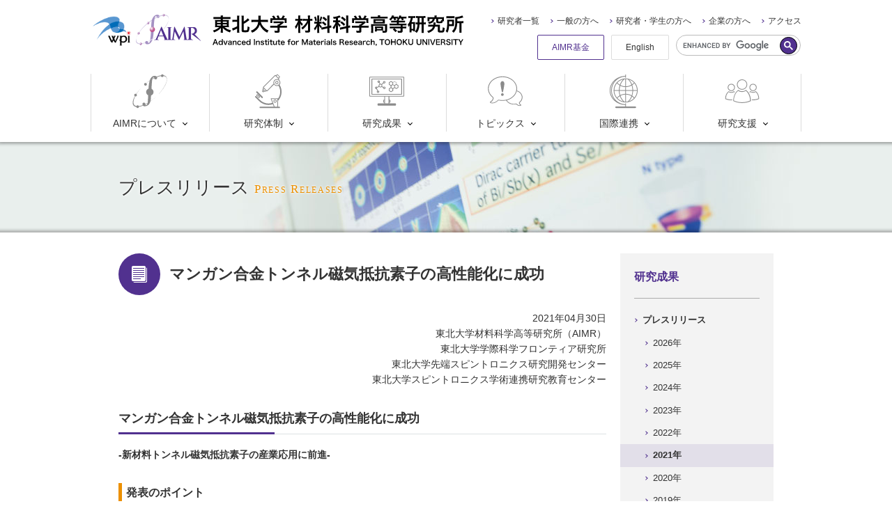

--- FILE ---
content_type: text/html
request_url: https://www.wpi-aimr.tohoku.ac.jp/jp/achievements/press/2021/20210430_001398.html
body_size: 53826
content:
<!DOCTYPE html>
<html lang="ja" xmlns:og="http://ogp.me/ns#">
<head>
<meta charset="UTF-8">
<meta name="viewport" content="width=device-width, initial-scale=1">
<title>マンガン合金トンネル磁気抵抗素子の高性能化に成功 | AIMR</title>
<meta name="description" content="AIMRのプレスリリースを紹介します。">
<meta name="keywords" content="AIMR,材料科学,WPI,プレスリリース">
<meta property="og:type" content="article">
<meta property="og:url" content="https://www.wpi-aimr.tohoku.ac.jp/jp/achievements/press/2021/20210430_001398.html">
<meta property="og:title" content="マンガン合金トンネル磁気抵抗素子の高性能化に成功">
<meta property="og:description" content="マンガン合金トンネル磁気抵抗素子の高性能化に成功-新材料トンネル磁気抵抗素子の産業応用に前...">
<meta property="og:image" content="https://www.wpi-aimr.tohoku.ac.jp/uploadfile/news/images/pr_210430_top.jpg" />
<link rel="stylesheet" href="/common_v2/css/style.min.css?ver=20240423">
<link rel="stylesheet" href="/common_v2/css/user.css?ver=20251219">
<noscript><link rel="stylesheet" href="/common_v2/css/noscript.min.css"></noscript>

<script src="/common/js/jquery.js"></script>
<script src="/common/js/run.js" defer></script>
<script src="/common_v2/js/run.js" defer></script>
<meta name="twitter:card" content="summary_large_image">
<meta name="twitter:site" content="@TohokuUnivAIMR">
<!-- Global site tag (gtag.js) - Google Analytics -->
<script async src="https://www.googletagmanager.com/gtag/js?id=UA-35878372-1"></script>
<script>window.dataLayer = window.dataLayer || []; function gtag(){dataLayer.push(arguments);} gtag('js', new Date()); gtag('config', 'UA-35878372-1');</script>
</head>
<body class="type-page category-achievements">
<!-- header: includes masthead and navigation -->
<div class="header">
<header class="str-header js-hamburgerMenu">
<div class="headerInner">
<div class="primary js-hamburgerMenuSegmentPrimary">
<div class="titleWpi">
<a class="inner" href="https://www.jsps.go.jp/j-toplevel/" target="_blank">
<div class="logo"><img src="/common_v2/img/header/img-logoWPI.png" alt="wpi"></div>
</a>
<!-- /.titleWpi --></div>

<div class="title">
<a class="inner" href="/jp/">
<div class="logo"><img src="/common_v2/img/header/img-logo.png" alt="AIMR"></div>
<div class="text">
<img class="d-block-narrow" src="/common_v2/img/header/img-titleJpNarrow.svg" alt="東北大学 材料科学高等研究所 Advanced Institute for Materials Research, TOHOKU UNIVERSITY">
<img class="d-block-wide" src="/common_v2/img/header/img-titleJpWide.svg" alt="東北大学 材料科学高等研究所 Advanced Institute for Materials Research, TOHOKU UNIVERSITY">
</div>
</a>
<!-- /.title --></div>
<!-- /.primary --></div>


<div class="secondary js-hamburgerMenuSegmentSecondary">
<div class="globalNavi js-dropDownMenu">
<ul class="list">
<li class="item js-dropDownMenuItem"><a class="parent js-dropDownMenuItemParent" href="/jp/about/"><svg xmlns="http://www.w3.org/2000/svg" viewBox="0 0 100 100"><g><path d="M26.73,38.78c0.78-0.82,1.56-1.62,2.38-2.42C28.28,37.16,27.46,37.96,26.73,38.78z"/><path d="M29.1,36.36l0.39-0.39L29.1,36.36z"/><path d="M96.38,7.82c-1.81-1.9-4.21-3.13-6.81-3.48c-0.65-2.03-2.82-3.14-4.85-2.49c-1.18,0.38-2.11,1.31-2.49,2.49c-4.3,0.68-8.5,1.9-12.5,3.63c-2.5-2.38-7.15-1.87-7.15-1.87c-6.81,0.29-10.52,6.52-12.81,13.12c-3.36,2.34-6.76,4.9-10.25,7.73c-0.61-0.43-1.34-0.66-2.09-0.68c-2.12,0.03-3.81,1.76-3.81,3.87c0,0.58,0.13,1.14,0.39,1.66l0,0l-0.74,0.68l0.82-0.7c0.82,1.98,3.08,2.92,5.06,2.1c1.98-0.82,2.92-3.08,2.1-5.06c-0.3-0.73-0.82-1.35-1.49-1.78c3.2-2.48,6.46-4.74,9.72-6.83c-1.31,4.57-2.19,9.25-2.62,13.98c-0.1,1.02-0.31,4.1-0.53,8.4c-5.42,2-8.18,8.02-6.18,13.43c0.92,2.5,2.77,4.55,5.15,5.73c-0.53,9.92-1.07,19.08-1.35,20.77c0,0.35-0.14,0.72-0.23,1.07c-2.3,1.29-4.55,2.44-6.76,3.46c0,0,0,0,0-0.16c0.08-2.18-1.62-4.02-3.81-4.1c-0.01,0-0.02,0-0.03,0c-2.26-0.1-4.18,1.65-4.28,3.91c-0.02,0.47,0.04,0.95,0.18,1.4c0.14,0.7,0.35,1.39,0.64,2.05c-3.58,1.29-7.28,2.19-11.05,2.69c-0.9-1.93-3.2-2.76-5.13-1.85c-0.78,0.37-1.41,0.98-1.8,1.75c-2.29-0.27-4.42-1.3-6.05-2.93c-4.1-4.49-3.01-13.86,2.28-24.85c0.35,0.14,0.73,0.22,1.11,0.25c2.14,0,3.88-1.73,3.89-3.87c0-1.19-0.55-2.31-1.5-3.03c4.32-7.05,9.43-13.59,15.23-19.49c-5.86,5.86-11.16,12.26-15.83,19.11c-0.55-0.32-1.17-0.49-1.8-0.51c-2.14,0.01-3.87,1.75-3.87,3.89c0.04,1.29,0.72,2.48,1.82,3.16c-6.56,11.77-8.2,21.81-3.34,27.16c2.01,2.07,4.69,3.34,7.56,3.59c0.41,2.1,2.45,3.47,4.55,3.06c1.64-0.32,2.89-1.66,3.1-3.32c3.95-0.74,7.8-1.91,11.48-3.51c1.39,1.72,4.1,2.66,9.55,1.17c7.42-2.05,10.56-8.67,11.89-13.43c5-3.6,9.79-7.47,14.35-11.6C92.14,44.09,105.36,17.83,96.38,7.82z M62.58,10.53c0,0.29,0,0.55,0,0.82c-1.78,0.92-3.59,2.05-5.43,3.07C58.54,8.72,62.58,10.53,62.58,10.53z M39.23,90c-1.08,0.11-2.06-0.63-2.23-1.7c2.05-1.09,4.26-2.32,6.44-3.63C42.65,87.52,41.3,89.82,39.23,90z M65.88,67.62c-4.39,3.97-9.06,7.63-13.96,10.95c0.37-1.47,0.63-2.96,0.76-4.47l0.8-11.77c5.46-1.87,8.37-7.82,6.5-13.28c-0.89-2.6-2.77-4.74-5.23-5.97v-0.59c0,0,1.15-19.15,2.05-26.65l0,0c2.05-1.09,3.96-2.05,5.9-2.99c0.29,2.01,2.07,3.47,4.1,3.36c2.42-0.1,4.3-2.14,4.2-4.56c-0.01-0.27-0.05-0.53-0.1-0.79c-0.07-0.46-0.2-0.91-0.39-1.33c3.68-1.41,7.5-2.42,11.4-3.01c0.53,2.07,2.65,3.32,4.72,2.78c1.36-0.35,2.43-1.42,2.78-2.78c2.67,0.22,5.18,1.33,7.13,3.16C104.71,17.89,89.95,45.89,65.88,67.62z"/><path d="M32.71,32.93c-1.11,1-2.15,2.05-3.22,3.03c1.19-1.15,2.42-2.28,3.65-3.42L32.71,32.93z"/></g></svg>AIMRについて</a><div class="child js-dropDownMenuItemChild">
<ul class="list">
<li class="item"><a href="/jp/about/outline/">概要</a></li>
<li class="item"><a href="/jp/about/organization/">組織・運営</a></li>
<li class="item"><a href="/jp/about/staff/">公募情報</a></li>
<li class="item"><a href="/jp/about/movie/">動画ライブラリー</a></li>
<li class="item"><a href="/jp/about/access/">アクセスマップ</a></li>
</ul>
</div></li>
<li class="item js-dropDownMenuItem"><a class="parent js-dropDownMenuItemParent" href="/jp/research/"><svg xmlns="http://www.w3.org/2000/svg" viewBox="0 0 100 100"><g><path d="M17.46,59.27l-1.62,1.62c-0.66,0.66-0.66,1.72,0,2.38c0,0,0,0,0,0l5.82,5.84c0.32,0.31,0.74,0.49,1.19,0.49c0.45,0.01,0.89-0.17,1.21-0.49l1.62-1.64c0.66-0.66,0.66-1.72,0-2.38c0,0,0,0,0,0l-5.82-5.82C19.19,58.61,18.12,58.61,17.46,59.27z M23.98,66.28l-1.13,1.11l-5.31-5.31l1.11-1.11L23.98,66.28z"/><path d="M31.23,69.5c0.32,0.32,0.76,0.49,1.21,0.49c0.45,0,0.87-0.18,1.19-0.49l0.49-0.51c0.66-0.66,0.66-1.72,0-2.38c0,0,0,0,0,0L18.34,50.8c-0.66-0.66-1.72-0.66-2.38,0c0,0,0,0,0,0l-0.51,0.51c-0.66,0.66-0.66,1.72,0,2.38c0,0,0,0,0,0L31.23,69.5z"/><path d="M76.17,20.79c-0.39-0.13-0.8-0.2-1.21-0.23h-0.33c-0.48,0.01-0.96,0.09-1.41,0.25c-1.42,0.44-2.54,1.55-2.99,2.97c-0.15,0.46-0.24,0.95-0.25,1.43c0,0,0,0.16,0,0.25c0.14,2.47,2.18,4.39,4.65,4.39c0.39,0,0.77-0.06,1.15-0.16c2.48-0.62,3.99-3.14,3.36-5.62c-0.39-1.54-1.54-2.78-3.05-3.27H76.17z M74.12,27.68c-1.18-0.24-2.04-1.27-2.05-2.48c-0.01-0.14-0.01-0.27,0-0.41c0.18-1.05,1-1.87,2.05-2.05c0.14-0.01,0.27-0.01,0.41,0c1.44,0,2.6,1.17,2.6,2.6l0,0l0,0c-0.07,1.34-1.16,2.41-2.5,2.46c-0.18-0.02-0.36-0.07-0.53-0.12L74.12,27.68z"/><path d="M81.72,94.59h-3.77V77.57c11.76-12.55,13.56-31.45,4.39-46c3.52-4.16,3-10.38-1.16-13.9c-0.34-0.28-0.69-0.54-1.06-0.78l0.84-0.84c0.31-0.32,0.49-0.74,0.49-1.19c0-0.45-0.18-0.87-0.49-1.19l-0.72-0.72l2.87-2.89c0.66-0.66,0.66-1.72,0-2.38c0,0,0,0,0,0l-5.82-5.88c-0.66-0.66-1.72-0.66-2.38,0c0,0,0,0,0,0L72.03,4.7l-0.72-0.72c-0.66-0.66-1.72-0.66-2.38,0c0,0,0,0,0,0L35,37.91c-0.32,0.31-0.5,0.74-0.49,1.19c-0.01,0.45,0.17,0.88,0.49,1.19L35.72,41l-2.05,2.05c-0.66,0.66-0.66,1.72,0,2.38c0,0,0,0,0,0l0.72,0.72l-2.05,2.05c-0.66,0.66-0.66,1.72,0,2.38c0,0,0,0,0,0l2.05,2.05c0.62,0.66,1.66,0.68,2.32,0.06c0.02-0.02,0.04-0.04,0.06-0.06l2.05-2.05l0.72,0.72c0.66,0.66,1.72,0.66,2.38,0c0,0,0,0,0,0l2.05-2.05l0.72,0.72c0.66,0.66,1.73,0.66,2.4,0l19.35-19.35c2.71,4.27,8.22,5.77,12.73,3.48c7.14,11.54,6.63,26.23-1.29,37.25c-0.28-0.6-0.88-0.98-1.54-0.98H58.64c-0.5-0.01-0.96,0.23-1.25,0.64c-0.27,0.41-0.31,0.92-0.12,1.37l4.35,11.13c-12.23,4.31-25.85,1.22-35.03-7.93L15.35,64.55c-0.8-0.8-2.1-0.81-2.9-0.01c0,0-0.01,0.01-0.01,0.01c-0.79,0.8-0.79,2.09,0,2.89l11.21,10.99c10.32,10.32,25.66,13.76,39.4,8.84l2.85,7.28H26.48c-0.93,0-1.68,0.75-1.68,1.68v0.78c0,0.93,0.75,1.68,1.68,1.68h55.35c0.93,0,1.69-0.75,1.7-1.68v-0.78c-0.03-0.94-0.82-1.67-1.76-1.64C81.75,94.58,81.74,94.59,81.72,94.59z M74.63,33.11c-2.85-0.04-5.47-1.6-6.85-4.1c-0.18-0.31-0.34-0.63-0.49-0.96c-0.14-0.35-0.25-0.72-0.33-1.09c-1.08-4.14,1.41-8.37,5.55-9.45c0.38-0.1,0.76-0.17,1.15-0.21c0.32-0.05,0.64-0.07,0.96-0.08c0.33,0.01,0.66,0.05,0.98,0.1c0.28,0.03,0.56,0.07,0.84,0.14c0.38,0.08,0.75,0.19,1.11,0.33c0.33,0.15,0.65,0.31,0.96,0.49c3.77,2.1,5.13,6.85,3.03,10.62c-0.15,0.28-0.32,0.54-0.51,0.8c-0.8,1.13-1.89,2.03-3.16,2.6C76.88,32.82,75.76,33.09,74.63,33.11z M40.21,49.12l-0.72-0.72l-0.72-0.74l-1.52-1.5l-0.72-0.72l-0.72-0.72l-0.47-0.47l1.8-1.8l0.47,0.45l0.72,0.74l0.74,0.72l1.5,1.5l0.72,0.74l0.72,0.72l0.47,0.45l-1.8,1.8L40.21,49.12zM37.32,49.12l-1.84,1.84l-1.5-1.5l1.84-1.84L37.32,49.12z M43.88,46.33l-0.41-0.41l-0.72-0.72l-0.74-0.72l-1.5-1.52l-0.74-0.78l-0.74-0.72L38.59,41l-0.72-0.72l-0.74-0.72l-0.45-0.47L70.12,5.68l0.41,0.47l0.74,0.72l0.72,0.72l5.31,5.33l0.74,0.72l0.7,0.72l0.47,0.47l-1.09,1.07l-0.7-0.2c-0.38-0.12-0.77-0.22-1.17-0.29c-0.43-0.07-0.87-0.11-1.31-0.12l-0.31-0.1h-0.25c-0.45,0.02-0.89,0.06-1.33,0.14c-0.39,0-0.78,0.16-1.17,0.27c-4.25,1.23-7.19,5.11-7.22,9.53c0.01,1.19,0.23,2.36,0.66,3.46L45.93,48.24l-0.45-0.47l-0.72-0.72L43.88,46.33z M73.48,6.15l2.62-2.62l5.31,5.31l-2.69,2.62L73.48,6.15z M75.9,72.41v22.18h-7.77l-3.12-7.99l-1.5-3.77l-4.1-10.37L75.9,72.41z"/><path d="M69.4,83.21c2.6,0.03,4.74-2.05,4.77-4.66c0.03-2.6-2.05-4.74-4.66-4.77c-2.6-0.03-4.74,2.05-4.77,4.66c-0.01,1.19,0.42,2.33,1.21,3.21C66.83,82.64,68.08,83.21,69.4,83.21z M69.4,75.95c1.11,0,2.1,0.72,2.44,1.78c0.11,0.26,0.16,0.54,0.16,0.82c0,1.44-1.17,2.6-2.6,2.6l0,0c-1.41-0.06-2.54-1.19-2.6-2.6C66.8,77.12,67.96,75.95,69.4,75.95z"/></g></svg>研究体制</a><div class="child js-dropDownMenuItemChild">
<ul class="list">
<li class="item"><a href="/jp/research/researcher/">研究者一覧</a></li>
<li class="item"><a href="/jp/research/field.html">研究分野</a></li>
<li class="item"><a href="/jp/research/3x3.html">「3フィールド&times;3トップ」戦略</a></li>
<li class="item"><a href="/jp/research/fusion.html">融合研究の推進</a></li>
<li class="item"><a href="/jp/research/collaboration.html">共同研究</a></li>

</ul>
</div></li>
<li class="item js-dropDownMenuItem"><a class="parent js-dropDownMenuItemParent" href="/jp/achievements/"><svg xmlns="http://www.w3.org/2000/svg" viewBox="0 0 100 100"><g><path d="M98.34,8.48H1.66C0.75,8.47,0.01,9.2,0,10.11c0,0,0,0.01,0,0.01v53.85c0,0.91,0.74,1.65,1.65,1.65c0,0,0.01,0,0.01,0h41.16v8.83H41.7c-0.92-0.02-1.68,0.7-1.7,1.62c0,0.02,0,0.03,0,0.05v5.3c0.01,0.92,0.75,1.66,1.67,1.65c0.01,0,0.02,0,0.03,0h1.12v2H25.34c-0.91,0-1.65,0.74-1.66,1.65v3.15c0.01,0.91,0.75,1.65,1.66,1.65h49.4c0.91,0,1.65-0.74,1.65-1.65l0,0v-3.2c0-0.91-0.74-1.65-1.65-1.65l0,0H57.25v-2h1.35c0.91,0,1.65-0.74,1.65-1.65l0,0v-5.3c0.01-0.91-0.73-1.65-1.64-1.66c0,0-0.01,0-0.01,0h-1.35v-8.78h41.09c0.91,0.01,1.65-0.73,1.66-1.64c0-0.01,0-0.01,0-0.02V10.13c0-0.91-0.74-1.65-1.65-1.65C98.35,8.47,98.34,8.47,98.34,8.48z M97.89,63.53H2.11V10.59h95.78V63.53z M58.14,80.98h-0.89v-4.4h0.89V80.98z M55.14,74.98v10.05h-10.2V65.64h10.2V74.98z M42.14,76.6h0.66v4.38h-0.66V76.6z"/><path d="M7.76,60.15h84.47c0.89,0,1.61-0.72,1.62-1.61V15.59c-0.01-0.89-0.73-1.61-1.62-1.61H7.76c-0.89,0.01-1.61,0.73-1.61,1.62v43C6.19,59.46,6.9,60.14,7.76,60.15z M8.26,16.08h83.48v42H8.26V16.08z"/><path d="M46.42,40.42c0.01-1.95-1.57-3.53-3.52-3.54c-0.97,0-1.9,0.4-2.57,1.1l-3.69-1.83c0.81-1.59,0.71-3.49-0.25-5L41,27.37c1.7,0.96,3.85,0.35,4.81-1.35c0.96-1.7,0.35-3.85-1.35-4.81c-1.7-0.96-3.85-0.35-4.81,1.35c-0.3,0.53-0.45,1.13-0.45,1.74c0,0.53,0.12,1.05,0.35,1.53L35,29.64c-0.89-0.65-1.95-1-3.05-1c-0.1,0-0.19,0-0.29,0l-2.16-3.66c1.33-1.43,1.25-3.67-0.18-5c-1.43-1.33-3.67-1.25-5,0.18c-0.61,0.66-0.95,1.52-0.95,2.42c0,1.96,1.59,3.55,3.55,3.55c0.25,0,0.5-0.03,0.74-0.09l1.86,3.28c-1.75,0.89-2.85,2.68-2.86,4.64c0.01,0.57,0.11,1.13,0.3,1.67l-4.47,2.27c-1.36-1.41-3.6-1.44-5.01-0.09c-1.41,1.36-1.44,3.6-0.09,5.01c0.67,0.69,1.6,1.08,2.56,1.08c0.13,0,0.25,0,0.38,0l2.28,5.09c-1.48,1.28-1.65,3.51-0.37,4.99c1.28,1.48,3.51,1.65,4.99,0.37s1.65-3.51,0.37-4.99c-0.46-0.53-1.06-0.92-1.74-1.1l-0.29,1l-0.2,0.74L25,49.21l-0.45-1l-2.28-5.23l-0.46-1.05l-0.49-1.12l1.11-0.56l1-0.52L28,37.39l1-0.49l0,0l-0.3,1.11c1.96,1.56,4.76,1.48,6.63-0.18l4.06,2c-0.04,0.18-0.06,0.37-0.06,0.55c0,1.96,1.58,3.54,3.54,3.54s3.54-1.58,3.54-3.54L46.42,40.42z M29.73,36.15c-0.14-0.14-0.27-0.29-0.38-0.45c-0.03-0.04-0.06-0.08-0.08-0.13c-0.2-0.31-0.33-0.64-0.41-1c-0.06-0.23-0.09-0.46-0.09-0.7c0-1.2,0.7-2.3,1.78-2.82l0.15-0.07c0.29-0.12,0.59-0.19,0.9-0.22h0.31h0.23L31.73,31l0,0l0.41-0.24c1.72,0.13,3.02,1.63,2.89,3.35S33.4,37.13,31.67,37c-0.73-0.05-1.42-0.36-1.94-0.87V36.15z M25.49,22.52c0-0.79,0.64-1.43,1.43-1.43s1.43,0.64,1.43,1.43c-0.01,0.1-0.03,0.19-0.06,0.28l-0.45-0.82l-1.84,1l0.46,0.82C25.9,23.61,25.52,23.1,25.49,22.52z M41.49,40.74c-0.03-0.1-0.05-0.21-0.06-0.32c0.01-0.55,0.33-1.05,0.83-1.29c0.08-0.02,0.16-0.04,0.24-0.06c0.11-0.05,0.24-0.07,0.36-0.08c0.79,0,1.43,0.65,1.42,1.44c0,0.79-0.65,1.43-1.44,1.42c-0.57,0-1.08-0.34-1.3-0.86c-0.02-0.08-0.03-0.17-0.03-0.25L41.49,40.74zM42.75,22.87c0.79,0,1.43,0.64,1.43,1.43c0,0.79-0.64,1.43-1.43,1.43s-1.43-0.64-1.43-1.43c0.01-0.8,0.65-1.44,1.45-1.43c0,0,0,0,0,0L42.75,22.87z M18.53,40.31c0-0.15,0.03-0.3,0.09-0.44l0.75,1.74C18.86,41.37,18.53,40.86,18.53,40.31z M20.31,38.98l-1.68,0.85c0.21-0.69,0.95-1.08,1.64-0.86C20.28,38.97,20.3,38.97,20.31,38.98z M26.36,51.68c0,0.79-0.64,1.43-1.43,1.43s-1.43-0.64-1.43-1.43c0-0.15,0.04-0.29,0.09-0.43l0.37,0.86l1.94-0.85l-0.38-0.88C26.03,50.61,26.36,51.12,26.36,51.68z"/><path d="M68.33,49.26v-5.89l4.4-2.54l4.7,2.71l6.13-3.56v-7l-6.09-3.52h1v-1h-2.1v1h1L72,32.54l-0.68,0.39v0.29l-0.23-0.13l0.47-0.81l0.06-0.11l-0.83-0.48l-0.06,0.11l-0.47,0.81l-0.83-0.48l0.46-0.81l0.07-0.11l-0.84-0.48l-0.06,0.11l-0.46,0.81l-0.24-0.14l-0.6-0.35l0.16-0.26h0.44v-0.53H68.2l0.06-0.11l-0.45-0.28l-0.07,0.11l-0.16,0.27h-0.3v-1h1v-1h-1v-1h1v-1h-1v-1h0.3l0.23,0.39l0.45-0.26l-0.07-0.13h0.14v-0.52h-0.44l-0.16-0.27l0.6-0.34L62.2,20.9l-6.13,3.54v7.07l5.08,2.93v4.82l-5.08,2.92v7.08l6.13,3.54L68.33,49.26z M71.33,34.58v4.64l-4,2.32l-4-2.32v-4.64l4-2.31L71.33,34.58z M81.48,38.78l-4,2.32l-4-2.32v-4.63L74,33.78l0.83-0.48l0.84-0.48l0.83-0.48l0.83-0.48h0.06L77.64,32l3.76,2.18L81.48,38.78z M58.18,43.4l4-2.32l4,2.32v4.64l-4,2.32l-4-2.32V43.4z M66.18,27.49v2.8l-4,2.32l-4-2.32v-4.63l4-2.32l4,2.32C66.18,25.66,66.18,27.49,66.18,27.49z"/><polygon points="76.37,26.53 76.37,27.49 77.43,27.49 78.48,27.49 78.48,26.53 77.43,26.53"/><polygon points="76.37,25.57 76.51,25.57 76.44,25.7 76.9,25.96 77.12,25.57 77.43,25.57 78.48,25.57 78.48,24.44 77.5,23.87 76.97,24.78 76.82,25.05 76.37,25.05"/><polygon points="73.94,24.26 74.47,23.34 75,22.43 74.17,21.95 73.64,22.86 73.11,23.78"/><polygon points="75.61,25.22 76.14,24.3 76.67,23.39 75.83,22.91 75.31,23.82 74.78,24.74"/><polygon points="72.05,22.65 71.82,23.03 72.28,23.3 72.35,23.18 72.42,23.3 72.88,23.03 72.66,22.65 72.81,22.38 73.34,21.47 72.35,20.9 71.36,21.47 71.89,22.38"/><polygon points="69.09,25.22 69.92,24.74 69.4,23.82 68.87,22.91 68.04,23.39 68.57,24.3"/><polygon points="70.76,24.26 71.59,23.78 71.06,22.86 70.53,21.95 69.7,22.43 70.23,23.34"/></g></svg>研究成果</a><div class="child js-dropDownMenuItemChild">
<ul class="list">
<li class="item"><a href="/jp/achievements/press/">プレスリリース</a></li>
<li class="item"><a href="/jp/achievements/media/">メディア・受賞情報</a></li>
<li class="item"><a href="/jp/aimresearch/">AIM<i>Research</i></a></li>
<li class="item"><a href="/jp/achievements/pr.html">広報誌</a></li>
</ul>
</div></li>
<li class="item js-dropDownMenuItem"><a class="parent js-dropDownMenuItemParent" href="/jp/topics/"><svg xmlns="http://www.w3.org/2000/svg" viewBox="0 0 100 100"><g><path d="M41.8,55.8c-1.8,0-3.8,1.5-3.8,3.8c0,2.3,1.7,3.9,3.8,3.9c2.2,0,3.9-1.9,3.9-3.9C45.7,57.8,44.1,55.8,41.8,55.8z"/><path d="M42.2,21.1c-2.7,0-6.2,2.6-5.7,8.3c0.4,5.2,2.7,17.4,3.6,21.2c0.3,1.9,1.3,2.9,1.7,2.9c1.2,0,1.9-1.7,2-2.7c1.2-4.6,3.5-18.2,3.8-21.8C47.7,26.2,46.2,21.1,42.2,21.1z"/><path d="M95.1,88.6c-2.9-1.5-3.6-4.5-3.6-5l0-0.1c0-0.3,0-0.4,0.2-0.6c5-3.9,7.9-9.5,7.9-15.3c0-8.7-6.4-16.5-16.1-19.5c0.3-1.8,0.5-3.6,0.5-5.4C84,23.3,65.2,7.5,42.2,7.5c-23,0-41.8,15.7-41.8,35.1c0,9.7,4.9,19.1,13.4,25.8c0.7,0.7,0.6,1,0.6,1.7l0,0.2c-0.1,1.2-1.4,6.5-6.6,9.2c-0.8,0.3-1.3,0.9-1.5,1.5c-0.2,0.6-0.1,1.3,0.2,1.9c0.6,1,1.9,1.6,4,1.8l0.1,0c0.5,0,1.3,0.1,2.2,0.1c3.5,0,9.6-0.9,16.6-7.4l0.1-0.2c0.7-0.7,0.8-0.9,1.6-0.8c3.5,0.8,7.1,1.2,10.8,1.2c3.6,0,7.1-0.4,10.5-1.1c4.1,7.1,12.7,11.7,22.2,11.7c2.1,0,4.3-0.2,6.3-0.7c0.2,0,0.2,0,0.6,0.3l0.1,0.1c4.1,3.8,7.8,4.4,9.9,4.4c0.6,0,1.1,0,1.4-0.1c1.4-0.1,2.2-0.5,2.7-1.2c0.3-0.4,0.3-1,0.2-1.5C95.9,89.2,95.5,88.8,95.1,88.6z M42.2,75.8c-3.5,0-7-0.4-10.4-1.1c-1.9-0.4-2.8,0.6-3.5,1.4l-0.1,0.1c-8.2,7.5-15,6.9-17.3,6.7l-0.1,0c-2.1-0.2-2.5-0.8-2.5-0.8c0-0.1-0.1-0.2,0-0.3c0.1-0.2,0.3-0.3,0.5-0.4c6.1-3.2,7.6-9.4,7.7-10.9l0-0.2c0-0.9,0.1-1.9-1.2-3.2l-0.1-0.1C7.1,60.6,2.5,51.8,2.5,42.7c0-18.3,17.8-33.1,39.8-33.1C64.1,9.5,82,24.4,82,42.7S64.1,75.8,42.2,75.8z M93,90.4c-1.3,0.1-5.1,0.5-9.7-3.7l-0.1-0.1c-0.4-0.5-1.1-1.2-2.5-0.9c-1.9,0.4-3.9,0.7-5.9,0.7c-8.5,0-16.3-4-20.1-10.2C68.9,72.4,79.9,62.4,83,50c8.7,2.8,14.5,9.7,14.5,17.5c0,5.2-2.6,10.2-7.2,13.7l-0.1,0.1c-0.8,0.8-0.9,1.5-0.8,2.2l0,0.1c0,0.9,0.9,4.6,4.5,6.6C93.7,90.3,93.4,90.4,93,90.4z"/></g></svg>トピックス</a><div class="child js-dropDownMenuItemChild">
<ul class="list">

<li class="item"><a href="/jp/topics/information/">ニュース</a></li>
<li class="item"><a href="/jp/topics/seminar/">セミナー・シンポジウム</a></li>
</ul>
</div></li>
<li class="item js-dropDownMenuItem"><a class="parent js-dropDownMenuItemParent" href="/jp/international/"><svg xmlns="http://www.w3.org/2000/svg" viewBox="0 0 100 100"><g><path d="M21.09,47.88c0.03,19.1,15.54,34.55,34.64,34.52c19.1-0.03,34.55-15.54,34.52-34.64c-0.03-19.08-15.51-34.52-34.58-34.52C36.55,13.26,21.07,28.76,21.09,47.88z M79.43,25.68c-1.65,1.77-3.48,3.36-5.47,4.74c-1.94-5.05-4.84-9.68-8.53-13.63C70.78,18.5,75.6,21.56,79.43,25.68z M65.43,78.81c3.69-3.96,6.58-8.58,8.53-13.63c1.99,1.38,3.83,2.98,5.47,4.76C75.6,74.05,70.78,77.11,65.43,78.81z M31.89,69.94c2.08-2.2,4.45-4.11,7.05-5.66c2.02,5.73,5.28,10.94,9.53,15.27C42.1,78.09,36.32,74.74,31.89,69.94z M48.47,16.1c-4.26,4.37-7.51,9.62-9.53,15.37c-2.6-1.58-4.97-3.5-7.05-5.72C36.32,20.95,42.1,17.59,48.47,16.1z M54.62,46.85h-16.4c0.12-4.17,0.81-8.31,2.05-12.3c4.51,2.28,9.46,3.54,14.51,3.69L54.62,46.85z M54.62,48.9v8.71c-5.05,0.15-10,1.4-14.51,3.67c-1.24-3.99-1.93-8.13-2.05-12.3L54.62,48.9z M56.67,48.9h18.45c-0.09,4.53-0.85,9.02-2.25,13.32c-4.93-2.84-10.49-4.42-16.17-4.59L56.67,48.9z M56.67,46.85v-8.77c5.69-0.15,11.26-1.72,16.19-4.55c1.39,4.29,2.15,8.77,2.23,13.28L56.67,46.85z M54.62,36.11c-4.84-0.15-9.59-1.38-13.9-3.61c2.23-6.57,6.18-12.42,11.44-16.95c0.8,0,1.64-0.1,2.46-0.12V36.11z M38.22,33.49c-1.33,4.33-2.06,8.83-2.15,13.37H23.2c0.2-7.15,2.78-14.03,7.32-19.56c2.29,2.39,4.91,4.44,7.77,6.11L38.22,33.49z M36.07,48.9c0.12,4.52,0.86,9.01,2.21,13.32c-2.87,1.67-5.49,3.74-7.77,6.15c-4.54-5.53-7.12-12.42-7.32-19.58L36.07,48.9z M40.68,63.25c4.3-2.23,9.05-3.46,13.9-3.61v20.62c-0.82,0-1.66,0-2.46-0.14c-5.23-4.53-9.16-10.37-11.38-16.93L40.68,63.25z M56.63,59.64c5.46,0.17,10.78,1.73,15.48,4.51c-2.21,6.03-5.88,11.42-10.68,15.68c-1.59,0.27-3.19,0.43-4.8,0.49V59.64z M74.59,63.21c1.56-4.63,2.39-9.47,2.48-14.35h11.05c-0.23,7.14-2.83,14.01-7.38,19.52C78.9,66.42,76.83,64.69,74.59,63.21z M77.07,46.81c-0.09-4.88-0.92-9.72-2.48-14.35c2.24-1.49,4.3-3.23,6.15-5.19c4.54,5.53,7.12,12.41,7.32,19.56L77.07,46.81z M72.17,31.48c-4.69,2.79-10.02,4.34-15.48,4.51V15.35c1.61,0.04,3.21,0.2,4.8,0.49C66.29,20.09,69.96,25.46,72.17,31.48z"/><path d="M83.71,94.04H56.69v-8.49c-0.01-0.56-0.46-1.01-1.02-1.02c-0.57,0-1.02,0.46-1.02,1.02v1.91c-21.88-0.5-39.21-18.64-38.71-40.52C16.41,25.77,33.46,8.71,54.64,8.23v2.4c0,0.57,0.46,1.02,1.02,1.02c0.56-0.01,1.01-0.46,1.02-1.02V2.78c0-0.57-0.46-1.02-1.02-1.02c-0.57,0-1.02,0.46-1.02,1.02v3.36C29.8,6.63,9.75,25.14,9.75,47.88s20.05,41.2,44.89,41.7v4.51H27.6c-0.94,0-1.7,0.76-1.7,1.7l0,0v0.78c0.01,0.93,0.77,1.68,1.7,1.68h56.11c0.93,0,1.69-0.75,1.7-1.68v-0.78c0.02-0.94-0.72-1.72-1.66-1.74C83.74,94.04,83.72,94.04,83.71,94.04z M11.8,47.88c0.11-11.09,5.08-21.58,13.59-28.7c-15.36,16.05-15.36,41.35,0,57.4C16.87,69.47,11.9,58.97,11.8,47.88z"/></g></svg>国際連携</a><div class="child js-dropDownMenuItemChild">
<ul class="list">
<li class="item"><a href="/jp/international/collaboration.html">海外連携機関</a></li>
<li class="item"><a href="/jp/international/exchange.html">国際連携推進のための支援</a></li>
</ul>
</div></li>
<li class="item js-dropDownMenuItem"><a class="parent js-dropDownMenuItemParent" href="/jp/support/"><svg xmlns="http://www.w3.org/2000/svg" viewBox="0 0 100 100"><g><path d="M89.3,50.32c-0.36-0.26-0.85-0.26-1.21,0c-4.07,2.99-9.62,2.99-13.69,0c-0.36-0.26-0.85-0.26-1.21,0c-0.86,0.61-1.67,1.3-2.42,2.05l0.57,0.9l0.55,0.88c0.58-0.65,1.22-1.26,1.91-1.8c4.52,2.95,10.36,2.95,14.88,0c4.76,3.77,7.77,10.74,7.99,18.45c-5.96,2.46-12.42,3.46-18.84,2.89c0,0.37,0,0.74,0,1.11s0,0.66,0,0.98c1.09,0,2.05,0.18,3.26,0.18c5.86,0.1,11.67-1.07,17.03-3.42c0.37-0.17,0.61-0.54,0.61-0.94C98.67,62.62,95.14,54.47,89.3,50.32z"/><path d="M76.34,48.34c3.06,1.64,6.74,1.64,9.8,0c5.06-2.71,6.97-9,4.27-14.07c-2.71-5.06-9-6.97-14.07-4.27c-5.06,2.71-6.97,9-4.27,14.07C73.04,45.88,74.53,47.37,76.34,48.34z M81.24,30.83c4.61,0,8.35,3.73,8.35,8.34c0,3.08-1.69,5.91-4.41,7.36c-2.47,1.29-5.41,1.29-7.87,0c-4.06-2.17-5.6-7.23-3.43-11.29C75.33,32.52,78.16,30.83,81.24,30.83z"/><path d="M3.41,70.97c0.23-7.79,3.24-14.76,7.99-18.45c4.52,2.95,10.36,2.95,14.88,0c0.51,0.42,1,0.86,1.46,1.33l0.55-0.9c0.2-0.29,0.39-0.59,0.57-0.88c-0.64-0.61-1.32-1.16-2.05-1.66c-0.36-0.26-0.85-0.26-1.21,0c-4.07,2.99-9.62,2.99-13.69,0c-0.36-0.26-0.85-0.26-1.21,0c-5.74,4.1-9.37,12.3-9.45,21.28c0,0.41,0.24,0.78,0.61,0.94c5.31,2.39,11.07,3.62,16.89,3.59c0.84,0,1.68,0,2.5-0.14c0-0.33,0-0.66,0-0.96c0-0.31,0-0.76,0.1-1.13C15.22,74.37,9.08,73.34,3.41,70.97z"/><path d="M13.94,48.34c3.06,1.64,6.74,1.64,9.8,0c5.06-2.71,6.97-9,4.27-14.07S19,27.3,13.94,30c-5.06,2.71-6.97,9-4.27,14.07C10.64,45.88,12.13,47.37,13.94,48.34z M18.84,30.83c4.61,0,8.35,3.73,8.35,8.34c0,3.08-1.69,5.91-4.41,7.36c-2.47,1.29-5.41,1.29-7.87,0c-4.06-2.17-5.6-7.23-3.43-11.29C12.93,32.52,15.76,30.83,18.84,30.83z"/><path d="M74.89,75.6v-1c0-0.37,0-0.76-0.1-1.13c-0.5-5.78-2.15-11.41-4.86-16.54c-0.18-0.33-0.35-0.68-0.55-1l-0.57-0.96c-1.94-3.19-4.48-5.97-7.48-8.2l-0.61-0.45l-0.59,0.47c-6.15,4.62-14.61,4.62-20.77,0l-0.59-0.47l-0.61,0.45c-2.82,2.08-5.23,4.65-7.11,7.61c-0.2,0.31-0.39,0.64-0.59,0.96l-0.55,0.94c-2.94,5.33-4.72,11.22-5.23,17.28c0,0.39,0,0.76,0,1.13v1.02c0,0.66,0,1.34,0,2.05v0.66l0.61,0.27c7.73,3.48,16.12,5.26,24.6,5.23c8.44,0.03,16.8-1.75,24.5-5.21l0.61-0.27v-0.66C74.95,77.01,74.93,76.32,74.89,75.6z M26.43,77.1c0-0.57,0-1.15,0-1.7v-1.02c0-0.37,0-0.74,0-1.09c0.51-5.22,1.99-10.31,4.37-14.98c0.18-0.37,0.37-0.72,0.57-1.07c0.2-0.35,0.39-0.68,0.59-1c1.69-2.81,3.88-5.3,6.46-7.34c6.62,4.57,15.37,4.57,22,0c2.77,2.2,5.09,4.9,6.85,7.97c0.2,0.35,0.41,0.72,0.59,1.09l0.57,1.09c2.2,4.41,3.61,9.17,4.16,14.06c0,0.37,0,0.76,0,1.13s0,0.7,0,1.05s0,1.21,0,1.82c-7.33,3.18-15.25,4.8-23.25,4.76C41.46,81.85,33.66,80.24,26.43,77.1z"/><path d="M42.66,43.99c7.22,3.86,16.2,1.14,20.06-6.08s1.14-16.2-6.08-20.06s-16.2-1.14-20.06,6.08c-1.15,2.15-1.75,4.55-1.75,6.98C34.84,36.38,37.84,41.4,42.66,43.99z M49.65,18.14c7.05-0.08,12.84,5.56,12.92,12.62c0.06,4.78-2.56,9.19-6.77,11.43c-3.78,1.99-8.3,1.99-12.07,0c-6.23-3.31-8.59-11.05-5.28-17.27C40.66,20.77,44.96,18.17,49.65,18.14z"/></g></svg>研究支援</a><div class="child js-dropDownMenuItemChild">
<ul class="list">
<li class="item"><a href="/jp/support/system/">支援体制</a></li>
<li class="item"><a href="/jp/support/iac/">外国人研究者のために（IAC）</a></li>
</ul>
</div></li>
</ul>
<!-- /.globalNavi --></div>


<div class="utility">
<div class="navigation">
<ul class="list">
<li class="item"><a href="/jp/research/researcher/">研究者一覧</a></li>
<li class="item"><a href="/jp/visitors/">一般の方へ</a></li>
<li class="item"><a href="/jp/academic/">研究者・学生の方へ</a></li>
<li class="item"><a href="/jp/enterprise/">企業の方へ</a></li>
<li class="item"><a href="/jp/about/access/">アクセス</a></li>
</ul>
<!-- /.link-list --></div>


<div class="fund"><a href="/jp/fund/">AIMR基金</a></div>


<div class="lang"><a href="/en/" hreflang="en">English</a></div>


<div class="search">
<script async src="https://cse.google.com/cse.js?cx=2b77caf3f3f75c9bb"></script>
<div class="gcse-searchbox-only" data-resultsUrl="/jp/search/index.html"></div>
</div>
<!-- /.utility --></div>
<!-- /.secondary --></div>
<!-- /.headerInner --></div>
<!-- /.str-header --></header>
</div>
<!-- page: page header, content, (sidebar,) and breadcrumbs -->
<!-- page header -->
<div class="page-header">
<div class="page-header-inner">
<div class="page-header-content">
<h1 class="heading-page-header">プレスリリース <span class="sub">Press Releases</span></h1>
</div>
</div>
</div>
<!-- page content -->
<div class="main">
<div class="main-inner">
<div class="main-content layout-primary-secondary">
<!-- primary block -->
<div role="main" class="primary">
<div class="primary-content">
<h2 class="heading-ico-l2-01 ico-press"><span>マンガン合金トンネル磁気抵抗素子の高性能化に成功</span></h2>
<div class="press-header">
<div class="press-meta">
<p class="date">2021年04月30日</p>
<p class="by">東北大学材料科学高等研究所（AIMR）<br>東北大学学際科学フロンティア研究所<br>東北大学先端スピントロニクス研究開発センター<br>東北大学スピントロニクス学術連携研究教育センター</p>
</div>
<p class="subhead"></p>
</div>
<!-- article body: start -->
<h3 class="heading-l3-01">マンガン合金トンネル磁気抵抗素子の高性能化に成功</h3>
<p><strong>-新材料トンネル磁気抵抗素子の産業応用に前進-</strong></p>
<h4 class="heading-l4-01">発表のポイント</h4>
<ul class="list-dot-01">
<li>独自に開発した２つの新磁性材料をナノスケールで高度に融合</li>
<li>素子の磁気抵抗効果を大幅に増大させることに成功</li>
<li>大容量の不揮発性磁気抵抗メモリ等への産業応用展開に向けた大きな一歩</li>
</ul>
<h4 class="heading-l4-01">概要</h4>
<p>東北大学材料科学高等研究所の鈴木和也助教は、同所属の水上成美教授らと共同で、垂直磁化マンガン合金を用いたトンネル磁気抵抗（TMR）素子の高性能化に成功しました。大容量の不揮発性磁気抵抗メモリ（MRAM）等の産業応用展開に大きく貢献する成果です。</p>
<p>本研究では、同グループが独自に開発を進めてきたMRAM応用に理想的な磁気特性を有する垂直磁性材料マンガンガリウム合金に、新たに独自に開発を進めた準安定コバルトマンガン合金をナノスケールで高度に融合した人工のナノ反強磁性体を開発しました。この複合材料を用いることにより、当該垂直磁性材料を用いたTMR素子のTMR特性を飛躍的に向上させることに成功しました。</p>
<p>本成果は、大容量MRAMのみならず、貴金属を含まないマンガン合金の有するユニークな磁気特性を利用したTMR素子の産業応用展開にも貢献するものです。</p>
<p>本研究は、4月29日（米国時間）に米国の応用物理学分野の速報学術誌「<i>Applied Physics Letters</i>」の電子版に掲載されました。</p>
<h4 class="heading-l4-01">1. 研究の背景</h4>
<p>昨今の爆発的な情報機器の普及に加え、コロナウイルス蔓延によるリモート・オンライン活動の増大は、世界を取りまくデジタル情報量の増大をさらに加速させています。これら膨大な情報を効率よく処理する機器の開発は大きな社会的課題です。トンネル磁気抵抗効果を用いたトンネル磁気抵抗素子（磁気トンネル接合、TMR素子<a href="#note1"><sup>注１）</sup></a>（図１））は、そういったデジタル情報を蓄積するためのハードディスクや不揮発性磁気抵抗メモリ（MRAM）に応用され、情報処理基盤技術の一つとなっています。</p>
<p>現在、垂直磁化薄膜<a href="#note2"><sup>注２）</sup></a>を電極に用いた垂直磁化TMR素子の開発が進んでいます。垂直磁化TMR素子は、特にMRAMの大容量化には必須の素子であり、その高性能化に向けた素子や材料の研究が国内外の大学、研究機関、半導体・電子部品メーカーで精力的に行われています。また最近では、自動車やロボット等に組み込まれるモーターやアクチュエータの制御のための新型磁気センサーとしての応用も研究されています。</p>
<p>垂直磁化TMR素子の構成材料である垂直磁化薄膜材料には、磁性材料の典型であり古くからよく知られている鉄コバルト合金がこれまで用いられてきました。鉄コバルト合金はTMR素子に用いることで大きなTMR比を発現し、同時に垂直磁気異方性や低い磁気緩和を示すため、垂直磁化TMR素子のための理想的な材料の一つです。他方、鉄コバルト合金は飽和磁化が大きく、垂直磁気異方性が十分に大きくはないため、大容量メモリを実現するためには幾つかの課題があります。鉄コバルト合金に関わるそれらの課題を解決する素子構造の研究開発がこれまで様々に進められているとともに、鉄コバルト合金を代替する新材料をベースとした素子の研究も進められています。</p>
<p>本研究グループでは、一軸性の結晶構造を有するマンガン合金・化合物<a href="#note3"><sup>注３）</sup></a>の垂直磁化TMR素子への応用とそのための物性解明に関する先導研究を進めてきました。特にマンガンとガリウムからなる正方晶マンガンガリウム合金は、フェリ磁性に由来する低飽和磁化に加え、薄膜化することで巨大な垂直磁気異方性を示すと同時に、鉄コバルト合金に匹敵する低磁気緩和特性を示すことを世界に先駆けて明らかにしました。低飽和磁化・高垂直磁気異方性・低磁気緩和を兼ね備えた理想的な特性を有するマンガン系の合金は様々な研究に波及していますが、現在に至るまでその特性を超える材料は報告されていません。これに加え、本研究グループは、実用的な垂直磁化TMR素子に必須の極薄膜成長プロセスを実現するための界面構造も明らかにし、数原子層程度の厚みの結晶薄膜を形成するプロセスも世界に先駆けて明らかにしました。しかしながら、これまでマンガン合金・化合物を用いた素子のTMR比は鉄コバルト合金に比較し小さく、その解決が重要な課題でした。</p>
<h4 class="heading-l4-01">2. 研究の内容</h4>
<p>本研究では、マンガンガリウム合金の理想的な磁気特性を保ちつつ、高いTMR比を発現させる目的で、界面層となる材料としてbcc構造を準安定相として有するコバルトマンガン合金に着目し研究を進めました。（図２）これまで、本研究グループでは、新材料であるコバルトマンガン合金に関して独自に研究を進めており、鉄コバルト合金に匹敵する高TMR特性を発現する性質があることを明らかにしています。本研究では、厚みが3ナノメートルのマンガンガリウム合金と数原子層程度の厚みのコバルトマンガン合金を積層したヘテロ構造を形成することに成功し、そのTMR比を従来素子と比較して８倍以上に増大できることを実証しました。得られたTMR比はマンガン合金を用いた素子では過去最大の値です。（図３）</p>
<p>さらに本研究では、マンガンガリウム合金とコバルトマンガン合金のヘテロ界面に非常に強い反強磁性結合が発現することで、垂直磁化型の積層フェリ磁性構造<a href="#note4"><sup>注４）</sup></a>が形成されることも見出しました。マンガンガリウムの有する理想的な磁気特性とコバルトマンガンの有する高いTMR特性をナノレベルで融合できたポイントは、ヘテロ界面に発生する強い反強磁性結合にあると言えます。</p>
<p>垂直磁化型積層フェリ磁性構造は、MRAMのための垂直磁化TMR素子のみならず、最近研究の進んでいる磁気センサーのための素子にも用いられており、その磁気物性は応用上重要です。本研究で独自に見出された積層フェリ構造は新材料ヘテロ界面に発現するものであり、他の様々な応用が期待されます。</p>
<h4 class="heading-l4-01">3. 展望</h4>
<p>本成果により、優れた磁気特性と高TMR特性を両立する素子が可能であることが実証され、今後大容量MRAMのための素子として産業応用研究が期待されます。加えて、これまで鉄コバルト合金を用いたTMR素子では不可能であった機能、例えば5G～6G通信技術に対応できるミリ波～テラヘルツ波帯域で動作する素子といった新産業に向けた研究も推進できると考えられます。また、多くの垂直磁化薄膜材料では貴金属を用いることが多いものの、当該材料は貴金属フリーという利点があり、そういった特徴を生かした磁気センサーの実用化展開も想定されます。今後はさらなる素子性能の向上と実用化に向けたローコストな製造技術の研究も進めていきます。</p>
<p>※本研究の一部は、JST戦略的創造研究推進事業CREST（課題番号：No. JPMJCR17J5）の支援により行われました。</p>
<h4 class="heading-l4-01">説明図</h4>
<div style="margin-bottom: 2.5em;">
<p align="center"><img class="mt-image-center" style="text-align: center; display: block; margin: 0 auto 20px;" src="/uploadfile/news/images/pr_210430_01.jpg"></p>
<p>図１　(a) 垂直磁化型TMR素子の基本構造図です。厚さ１－２ナノメートルの絶縁体薄膜（トンネルバリア）を２つの垂直磁化した磁性体薄膜で挟んだ接合構造を持つ素子であり、素子の垂直方向に電圧を印加するとトンネル効果によって接合に電流が流れ、磁化の向きに応じて電気抵抗値が変わるTMR効果が発現します。(b) TMR素子の電気特性とメモリセルの概念図です。TMR素子は磁場だけでなく、片側の磁性体のスピンの向きをTMR素子に流れる電流によって変えることができます。（スピントランスファートルク方式）この素子とトランジスタを組み合わせて磁性体のスピンの向きを情報の記憶に用いることにより電気を切っても情報が消えないメモリ素子のコアとなります。磁性体に垂直磁化材料を用いると、面内磁化した磁性体を用いるよりも素子の大きさをより小さく、高密度に配置できるためMRAMの記憶容量を向上させることができます。特に垂直磁化材料に正方晶マンガン合金材料を用いることにより、記憶素子の性能を飛躍的に向上させることが可能になると期待されています。</p>
</div>
<div style="margin-bottom: 2.5em;">
<p align="center"><img class="mt-image-center" style="text-align: center; display: block; margin: 0 auto 20px;" src="/uploadfile/news/images/pr_210430_02.jpg"></p>
<p>図２　従来の素子構造と新しく開発された素子構造の図とその素子のTMR特性です。新開発素子では、数原子層の凖安定相bcc型コバルトマンガン合金（ナノコバルトマンガン）をナノマンガンガリウム層上に積層し、積層フェリ構造を形成しています。ナノマンガンガリウム層の大きな垂直磁気異方性によってナノコバルトマンガンに垂直磁化特性を誘起し、コバルトマンガン層の大きなスピン分極率により高いTMR比を発現させるというコンセプトによって考案されました。新開発した素子に垂直方向に磁場を印加したときの電気抵抗値の変化を見ると、上部電極に用いられた鉄コバルトボロン層のスピンと積層フェリ構造のスピンの向きの違いによる明瞭なTMR効果が観測され、その大きさは、従来素子の８倍以上を示しました。また、従来素子と新開発素子におけるTMR特性の形状の違いは、ナノコバルトマンガンとナノマンガンガリウムとの間に反強磁性結合が生じていることに起因しています。シミュレーションによる解析から非常に強い反強磁性結合が生じており、通常は面内磁化膜となるコバルトマンガンがナノマンガンガリウムの垂直磁化特性と結合することによって垂直磁化膜となっていることが明らかになりました。</p>
</div>
<div style="margin-bottom: 2.5em;">
<p align="center"><img class="mt-image-center" style="text-align: center; display: block; margin: 0 auto 20px;" src="/uploadfile/news/images/pr_210430_03.jpg"></p>
<p>図３　正方晶マンガン合金（マンガンガリウム, マンガンアルミニウム, マンガンゲルマニウム等）を用いた新材料TMR素子のTMR比の推移です。正方晶マンガン合金のみを電極に用いた場合は概ね10％以下のTMR比しか示しません。<br>鉄コバルト合金などの界面層を用いるとTMR比が向上しますが、60％程度にとどまっており、さらに実用上必要とされる極薄膜の正方晶マンガン合金を用いた場合ではTMR比の向上は困難でした。新開発素子では、ナノコバルトマンガンと組み合わせたことにより、過去の報告値を上回る85％のTMR比を得ることに成功しており、さらなるTMR比の向上が見込まれています。</p>
</div>
<h5 class="heading-l4-02">用語解説</h5>
<dl class="list-note-02">
<dt><a id="note1"></a>注１）トンネル磁気抵抗（TMR）素子</dt>
<dd>磁性体／絶縁体／磁性体からなる素子で、それぞれ厚みが1～数十ナノメートルの非常に薄い層で構成されます。絶縁体の両側の磁性体は金属であり、電圧を加えると量子力学的トンネル効果により絶縁体を介したトンネル電流が流れます。各磁性体の磁化の向きが平行な場合と反平行な場合で素子の電気抵抗が大きく変化するトンネル磁気抵抗効果（TMR）を発現し、TMR素子と呼ばれます。小さな電流値で磁性体の磁化状態を大きな抵抗（電圧）変化を得られることが特徴です。この特徴を活かして、磁石のN極とS極の向き（磁化の向き）を情報の記憶に用いた磁気抵抗メモリ（MRAM）や外部磁界による磁化の向きの変化を電圧に変換する磁気センサーに応用されています。この素子の性能指標として、トンネル磁気抵抗比（TMR比）があり、応用上大きければ大きいほど高性能であるといえます。</dd>
<dt><a id="note2"></a>注２）垂直磁化薄膜</dt>
<dd>非常に薄い磁性体の薄膜磁石で、膜の面に磁極が現れるものです。垂直磁気異方性によって磁化（スピン）の方向が薄膜面に垂直に向いており、垂直磁気異方性が強い材料ほど安定になります。ハードディスクドライブや磁気抵抗メモリの記録ビットに垂直磁化膜を用いることにより記録密度の向上が行われています。</dd>
<dt><a id="note3"></a>注３）一軸性の結晶構造を有するマンガン合金・化合物</dt>
<dd>マンガンに加え、ガリウム、アルミニウム、ゲルマニウム等の非遷移金属元素を含む磁性合金材料で、正方晶や六方晶といった対称性の低い結晶構造を有している物質です。その結晶軸の方向に大きな磁気異方性を発現する場合には、結晶軸の配向した薄膜で垂直磁気異方性が得られます。大きな垂直磁気異方性に加えて、マンガンのスピンが互いに打ち消し合う方向を向くことにより、小さな磁化を示すものもあります（フェリ磁性）。それらフェリ磁性体は、鉄コバルト材料とは異なり大きな磁力を発することがないため、ナノスケールの集積化に適しています。</dd>
<dt><a id="note4"></a>注４）積層フェリ磁性構造</dt>
<dd>２つの磁性体薄膜を用いて積層した複合構造で、それら磁性体の磁化の向きが反平行になる人工的なナノ材料です。磁性層の磁力が打ち消しあう傾向にあるため、積層フェリ磁性（または積層反強磁性）と呼ばれます。</dd>
</dl>
<h4 class="heading-l4-01">発表雑誌</h4>
<p>Enhanced tunnel magnetoresistance in MnGa-based perpendicular magnetic tunnel junctions utilizing antiferromagnetically coupled bcc-Co based interlayer. Kazuya Z. Suzuki, Tomohiro Ichinose, Satoshi Iihama, Ren Monma, and Shigemi Mizukami.<br><i>Applied Physics Letters</i> <b>118,</b> 172412 (2021).<br>DOI:<a href="https://doi.org/10.1063/5.0042899" target="_blank" rel="noopener"> 10.1063/5.0042899<img class="ico-link-blank" alt="新しいタブで開きます" src="/common/img/ico-link-target-blank.png"></a></p>
<!-- article body: end -->
<!-- inquiry: start -->
<h3 class="heading-l3-01">問い合わせ先</h3>
<h4 class="heading-l4-01">研究に関すること</h4>
<div class="block-contact-01">
<p>東北大学 材料科学高等研究所<br>鈴木 和也（スズキ カズヤ）</p>
<table class="table-01" border="1">
<tbody>
<tr>
<th width="70">Tel：</th>
<td>022-217-5983</td>
</tr>
<tr>
<th>E-mail：</th>
<td>kazuya.suzuki.d8 [at] tohoku.ac.jp</td>
</tr>
</tbody>
</table>
<h4 class="heading-l4-01">報道に関すること</h4>
<div class="block-contact-01">
<p>東北大学 材料科学高等研究所 広報戦略室</p>
<table class="table-01" border="1">
<tbody>
<tr>
<th width="70">Tel：</th>
<td>022-217-6146</td>
</tr>
<tr>
<th>E-mail：</th>
<td>aimr-outreach [at] grp.tohoku.ac.jp</td>
</tr>
</tbody>
</table>
</div>
</div>
<!-- inquery: end -->
<!--<div class="block-social-buttons">
<div id="button-tweet"><a href="https://twitter.com/share" class="twitter-share-button" data-show-count="false">Tweet</a></div>
<div id="button-like"><div class="fb-like" data-layout="button_count" data-action="like" data-size="small" data-show-faces="false" data-share="false"></div></div>
<div id="button-plusone"><div class="g-plusone" data-size="medium"></div></div>
<div id="fb-root"></div>
<script>
(function(doc, script) {
    var lang = document.documentElement.lang;
    var twElem = document.getElementById('button-tweet').childNodes[0];
    var fbLang = 'en_US';
    if (lang === 'ja') {
        fbLang = 'ja_JP';
        window.___gcfg = {lang: 'ja'};
        twElem.setAttribute('data-lang', 'ja');
        twElem.replaceChild(document.createTextNode('ツイート'), twElem.childNodes[0]);
    }
    var js, 
        fjs = doc.getElementsByTagName(script)[0],
        add = function(url, id) {
            if (doc.getElementById(id)) {return;}
            js = doc.createElement(script);
            js.src = url;
            id && (js.id = id);
            fjs.parentNode.insertBefore(js, fjs);
        };
    // Google+ button
    add('https://apis.google.com/js/platform.js');
    // Facebook SDK
    add('//connect.facebook.net/' + fbLang + '/sdk.js#xfbml=1&version=v2.8', 'facebook-jssdk');
    // Twitter SDK
    add('//platform.twitter.com/widgets.js', 'twitter-wjs');
}(document, 'script'));
</script>
</div>-->
</div>
</div>
<!-- sidebar -->
<div role="complementary" class="secondary">
<div class="secondary-content">
<div class="nav-local">
<div class="heading-nav-local-container">
<h4 class="heading-nav-local"><a href="/jp/achievements/">研究成果</a></h4>
</div>
<ul class="list-nav-local">

<!-- 「プレスリリース 年」「メディア・受賞情報 年」 -->
<li><a href="/jp/achievements/press/">プレスリリース</a>
<ul>
<li><a href="/jp/achievements/press/2026/">2026年</a></li>
<li><a href="/jp/achievements/press/2025/">2025年</a></li>
<li><a href="/jp/achievements/press/2024/">2024年</a></li>
<li><a href="/jp/achievements/press/2023/">2023年</a></li>
<li><a href="/jp/achievements/press/2022/">2022年</a></li>
<li><a href="/jp/achievements/press/2021/">2021年</a></li>
<li><a href="/jp/achievements/press/2020/">2020年</a></li>
<li><a href="/jp/achievements/press/2019/">2019年</a></li>
<li><a href="/jp/achievements/press/2018/">2018年</a></li>
<li><a href="/jp/achievements/press/2017/">2017年</a></li>
<li><a href="/jp/achievements/press/2016/">2016年</a></li>
<li><a href="/jp/achievements/press/2015/">2015年</a></li>
<li><a href="/jp/achievements/press/2014/">2014年</a></li>
<li><a href="/jp/achievements/press/2013/">2013年</a></li>
<li><a href="/jp/achievements/press/2012/">2012年</a></li>
<li><a href="/jp/achievements/press/2011/">2011年</a></li>
<li><a href="/jp/achievements/press/2010/">2010年</a></li>
<li><a href="/jp/achievements/press/2009/">2009年</a></li>
</ul></li>
<li><a href="/jp/achievements/media/">メディア・受賞情報</a>
<ul>
<li><a href="/jp/achievements/media/2026/">2026年</a></li>
<li><a href="/jp/achievements/media/2025/">2025年</a></li>
<li><a href="/jp/achievements/media/2024/">2024年</a></li>
<li><a href="/jp/achievements/media/2023/">2023年</a></li>
<li><a href="/jp/achievements/media/2022/">2022年</a></li>
<li><a href="/jp/achievements/media/2021/">2021年</a></li>
<li><a href="/jp/achievements/media/2020/">2020年</a></li>
<li><a href="/jp/achievements/media/2019/">2019年</a></li>
<li><a href="/jp/achievements/media/2018/">2018年</a></li>
<li><a href="/jp/achievements/media/2017/">2017年</a></li>
<li><a href="/jp/achievements/media/2016/">2016年</a></li>
<li><a href="/jp/achievements/media/2015/">2015年</a></li>
<li><a href="/jp/achievements/media/2014/">2014年</a></li>
<li><a href="/jp/achievements/media/2013/">2013年</a></li>
<li><a href="/jp/achievements/media/2012/">2012年</a></li>
<li><a href="/jp/achievements/media/2011/">2011年</a></li>
<li><a href="/jp/achievements/media/2010/">2010年</a></li>
<li><a href="/jp/achievements/media/2009/">2009年</a></li>
</ul></li>


<li><a href="/jp/aimresearch/index.html">AIM<i>Research</i></a>
<ul>
<li><a href="/jp/aimresearch/about.html">AIM<i>Research</i>とは</a></li>
<li><a href="/jp/aimresearch/highlight/">リサーチハイライト</a>
<ul class="no-arrow">
<li><a href="/jp/aimresearch/highlight/2025/">2025年</a></li>
<li><a href="/jp/aimresearch/highlight/2024/">2024年</a></li>
<li><a href="/jp/aimresearch/highlight/2023/">2023年</a></li>
<li><a href="/jp/aimresearch/highlight/2022/">2022年</a></li>
<li><a href="/jp/aimresearch/highlight/2021/">2021年</a></li>
<li><a href="/jp/aimresearch/highlight/2020/">2020年</a></li>
<li><a href="/jp/aimresearch/highlight/2019/">2019年</a></li>
<li><a href="/jp/aimresearch/highlight/2018/">2018年</a></li>
<li><a href="/jp/aimresearch/highlight/2017/">2017年</a></li>
<li><a href="/jp/aimresearch/highlight/2016/">2016年</a></li>
<li><a href="/jp/aimresearch/highlight/2015/">2015年</a></li>
<li><a href="/jp/aimresearch/highlight/2014/">2014年</a></li>
<li><a href="/jp/aimresearch/highlight/2013/">2013年</a></li>
<li><a href="/jp/aimresearch/highlight/2012/">2012年</a></li>
<li><a href="/jp/aimresearch/highlight/2011/">2011年</a></li>
<li><a href="/jp/aimresearch/highlight/2010/">2010年</a></li>
<li><a href="/jp/aimresearch/highlight/2009/">2009年</a></li>
</ul>

</li>
<li><a href="/jp/aimresearch/spotlight/">スポットライト</a>
<ul class="no-arrow">
<li><a href="/jp/aimresearch/spotlight/2020/">2020年</a></li>
<li><a href="/jp/aimresearch/spotlight/2019/">2019年</a></li>
<li><a href="/jp/aimresearch/spotlight/2018/">2018年</a></li>
<li><a href="/jp/aimresearch/spotlight/2017/">2017年</a></li>
<li><a href="/jp/aimresearch/spotlight/2016/">2016年</a></li>
<li><a href="/jp/aimresearch/spotlight/2015/">2015年</a></li>
<li><a href="/jp/aimresearch/spotlight/2014/">2014年</a></li>
<li><a href="/jp/aimresearch/spotlight/2013/">2013年</a></li>
<li><a href="/jp/aimresearch/spotlight/2012/">2012年</a></li>
<li><a href="/jp/aimresearch/spotlight/2011/">2011年</a></li>
<li><a href="/jp/aimresearch/spotlight/2010/">2010年</a></li>
<li><a href="/jp/aimresearch/spotlight/2009/">2009年</a></li>
</ul>

</li>
<li><a href="/jp/aimresearch/register.html">ニュースレター配信登録</a></li>
</ul></li>
<li><a href="/jp/achievements/pr.html">広報誌</a></li>
</ul>
</div>

<ul class="list-banner">
<li><a href="/jp/aimresearch/register.html"><img src="https://www.wpi-aimr.tohoku.ac.jp/common/img/banner_rh_newsletter_jp.jpg" alt="Research Highlights NEWSLETTER"></a></li>
</ul>

<div class="nav-headlines-secondary">
<h4 class="heading-secondary-l4-01">最新情報</h4>
<ul class="list-headlines-secondary">
<li><b class="date">2026年01月06日</b> <a href="/jp/achievements/press/2026/20260106_002112.html">単一コロイド量子ドットで電気的なスピン検出と制御に成功</a></li>
<li><b class="date">2025年12月24日</b> <a href="/jp/achievements/press/2025/20251224_002109.html">Breakthrough in Carbon-Based Battery Mat...</a></li>
<li><b class="date">2025年12月24日</b> <a href="/jp/achievements/press/2025/20251224_002110.html">An AI-Based Blueprint for Designing Cata...</a></li>

</ul>
</div>
</div>
</div>
</div>
</div>
</div>
<!-- breadcrumbs -->
<div class="breadcrumbs">
<div class="breadcrumbs-inner">
<div class="breadcrumbs-content">
<ol>
<li><a href="/jp/">ホーム</a></li>
<li><a href="/jp/achievements/">研究成果</a></li>
<li><a href="/jp/achievements/press/">プレスリリース</a></li>
<li><a href="/jp/achievements/press/2021/">2021年</a></li>
<li>マンガン合金トンネル磁気抵抗素子の高性能化に成功</li>
</ol>
</div>
</div>
</div>
<!-- footer -->
<footer class="str-footer">
<div class="aside">
<div class="footerInner">
<div class="link">
<ul class="list">
<li class="item">
<a href="http://www.tohoku.ac.jp/japanese/" target="_blank" rel="noopener noreferrer">
<div class="logo"><img src="/common_v2/img/footer/logo-tohokuUniversity.png" alt=""></div>
<div class="text">東北大学<br>-TOHOKU UNIVERSITY-</div>
</a>
</li>

<li class="item">
<a href="http://www.jsps.go.jp/j-toplevel/" target="_blank" rel="noopener noreferrer">
<div class="logo"><img src="/common_v2/img/footer/logo-wpi.png" alt=""></div>
<div class="text">世界トップレベル<br>研究拠点プログラム</div>
</a>
</li>
</ul>
<!-- /.link --></div>
<!-- /.footerInner --></div>
<!-- /.aside --></div>



<div class="utility">
<div class="footerInner">
<div class="container">
<div class="link">
<ul class="list">
<li class="item"><a href="/jp/employees/">職員のために</a></li>
<li class="item"><a href="/jp/link.html">リンク</a></li>
<li class="item"><a href="/jp/sitemap.html">サイトマップ</a></li>
</ul>
<!-- /.link --></div>


<div class="sns">
<ul class="list">
<li class="item"><a href="http://www.facebook.com/TohokuUniversity.AIMR" target="_blank" rel="noopener noreferrer"><img src="/common_v2/img/footer/ico-facebook.svg" alt="facebook"></a></li>
<li class="item"><a href="https://twitter.com/tohokuunivaimr" target="_blank" rel="noopener noreferrer"><img src="/common_v2/img/footer/ico-x.svg" alt="X"></a></li>
<li class="item linkedin"><a href="https://www.linkedin.com/company/wpi-aimr-tohoku-univ/" target="_blank" rel="noopener noreferrer"><img src="/common_v2/img/footer/ico-linkedin.png" alt="LinkedIn"></a></li>
<li class="item"><a href="https://www.youtube.com/user/TohokuUnivAIMR" target="_blank" rel="noopener noreferrer"><img src="/common_v2/img/footer/ico-youtube.svg" alt="YouTube"></a></li>
</ul>
<!-- /.sns --></div>


<div class="copyright">
<small>Copyright © 2020 Tohoku University. All Rights Reserved.</small>
<!-- /.copyright --></div>
<!-- /.container --></div>
<!-- /.footerInner --></div>
<!-- /.utility --></div>
<!-- /.str-footer --></footer>
</body>
</html>


--- FILE ---
content_type: image/svg+xml
request_url: https://www.wpi-aimr.tohoku.ac.jp/common_v2/img/footer/ico-youtube.svg
body_size: 710
content:
<svg id="Layer_1" data-name="Layer 1" xmlns="http://www.w3.org/2000/svg" viewBox="0 0 100 100"><defs><style>.cls-1{fill:red;}.cls-2{fill:#fff;}</style></defs><title>SNSicon</title><rect class="cls-1" width="100" height="100" rx="6.72"/><rect class="cls-1" width="100" height="100" rx="8"/><path class="cls-2" d="M83,33.31a8.67,8.67,0,0,0-6.09-6.13C71.54,25.73,50,25.73,50,25.73s-21.54,0-26.92,1.45A8.67,8.67,0,0,0,17,33.31C15.55,38.72,15.55,50,15.55,50s0,11.28,1.44,16.69a8.67,8.67,0,0,0,6.09,6.13C28.46,74.27,50,74.27,50,74.27s21.54,0,26.92-1.45A8.67,8.67,0,0,0,83,66.69C84.45,61.28,84.45,50,84.45,50S84.45,38.72,83,33.31Z"/><polygon class="cls-1" points="42.95 60.24 60.96 50 42.95 39.76 42.95 60.24"/></svg>

--- FILE ---
content_type: application/javascript
request_url: https://www.wpi-aimr.tohoku.ac.jp/common/js/run.js
body_size: 53118
content:
/**
 *  jQuery.fn.setFileSize Kai
 */
(function ($) {
    var name_space = 'setFileSize';
    $.fn[name_space] = function () {
        var elements = $(this);
        console.log(elements);

        function ajax(url, type, async) {
            var xhr = new XMLHttpRequest();
            xhr.open(type, url, async);
            xhr.send(null);
            return xhr;
        }
        function get () {
            return function () {
                var $this = $(this);
                var url = this.href + '?nocache=' + Math.floor(Math.random() * 10000);
                var xhrObj = ajax(url, 'HEAD', true);
                xhrObj.onreadystatechange = function () {
                    if (xhrObj.readyState === 4 && xhrObj.status === 200) {
                        var fileSize = xhrObj.getResponseHeader('Content-Length');
                        var contentType = xhrObj.getResponseHeader('Content-Type');
                        fileSize = parseInt(fileSize, 10);
                        var units = [
                            [1024 * 1024 * 1024, 'GB'],
                            [1024 * 1024, 'MB'],
                            [1024, 'KB'],
                            [1, 'bytes']
                        ];
                        for (var i = 0, lu = units.length; i < lu; i++) {
                            var unitSize = units[i][0];
                            var unitText = units[i][1];
                            if (fileSize >= unitSize) {
                                fileSize = fileSize / unitSize;
                                fileSize = Math.ceil(fileSize * 10) / 10;
                                break;
                            }
                        }
                        var mapFiles = [
                            { "filetype": "GIF",  "classname": "filetype-gif", "mime": "image/gif" },
                            { "filetype": "JPEG", "classname": "filetype-jpg", "mime": "image/jpeg" },
                            { "filetype": "PNG",  "classname": "filetype-png", "mime": "image/png" },
                            { "filetype": "ZIP",  "classname": "filetype-zip", "mime": "application/zip" },
                            { "filetype": "PDF",  "classname": "filetype-pdf", "mime": "application/pdf" },
                            { "filetype": "doc",  "classname": "filetype-doc", "mime": "application/msword" },
                            { "filetype": "docx", "classname": "filetype-doc", "mime": "application/vnd.openxmlformats-officedocument.wordprocessingml.document" },
                            { "filetype": "xls",  "classname": "filetype-xls", "mime": "application/vnd.ms-excel" },
                            { "filetype": "xlsx", "classname": "filetype-xls", "mime": "application/vnd.openxmlformats-officedocument.spreadsheetml.sheet" },
                            { "filetype": "ppt",  "classname": "filetype-ppt", "mime": "application/vnd.ms-powerpoint" },
                            { "filetype": "pptx", "classname": "filetype-ppt", "mime": "application/vnd.openxmlformats-officedocument.presentationml.presentation" },
                            { "filetype": "EPS",  "classname": "filetype-eps", "mime": "application/postscript" }
                        ];
                        var fileType = '';
                        var className = '';
                        for (var j = 0, lm = mapFiles.length; j < lm; j++) {
                            if (contentType === mapFiles[j].mime) {
                                fileType = mapFiles[j].filetype;
                                className = mapFiles[j].classname;
                                break;
                            }
                        }
                        return add(fileType, fileSize, unitText, className);
                    }
                }
                function add (type, size, unitText, className) {
                    var output = !!type ? '<span class="meta-file">(' + type + ': ' + size + unitText + ')</span>' : '<span class="meta-file">(' + size + unitText + ')</span>';
                    if ($this.next('img').length === 0) {
                        if ($this.closest('.mod-list-card').length) {
                            $this.find('.body > p').append($(output));
                        } else if ($this.closest('.js-block-media-01').length) { // block-media-01モジュールにもPDFが出るように追加
                            $this.find('.js-block-media-01-target').after($(output));
                        } else {
                            $this.append($(output));
                        }
                    } else {
                        ($this.next('img').attr('src').match(/pdf/)) ? $this.next().append($(output)) : $this.append($(output));
                    }

                    if (!!className) {
                        if ($this.closest('.mod-list-card').length) {
                            $this.find('.body > p').addClass(className);
                        } else if ($this.closest('.js-block-media-01').length) { // block-media-01モジュールにもPDFが出るように追加
                            $this.find('.meta-file').addClass(className);
                        } else {
                            $this.addClass(className);
                        }
                    }

                    if (type.match(/PDF/) && !$this.attr('target')) {
                        $this.attr('target', '_blank');
                    }
                }
            }
        }
        elements.each(get());
        return this;
    };
})(jQuery);

(function($) {
    $.fn.setCarousel = function(options) {
        if (!this.length) { return this; }
        var o = $.extend({
            colWidth: 272, // 基本カラム幅（px, max-width）
            gutterWidth: 27, // 溝の幅（px, max-width）
            moveDuration: 300, // 移動にかかる時間（ms）
            componentSelector: '.block-carousel',
            frameSelector: '.block-carousel-content',
            wrapSelector: '.carousel-col3',
            colSelector: '.carousel-item',
            uiSelector: '.carousel-ui',
            uiNextSelector: '.ui-next',
            uiPrevSelector: '.ui-prev',
            itemSelector: '.block-headline-01',
            breakpoint: [
                {width:800, frameColCount:3},
                {width:800, frameColCount:2},
                {width:640, frameColCount:1}
            ],
            ie : {}
        }, options);

        this.each(function() {
            var $this = $(this);
            var $wrap = $this.find(o.wrapSelector);
            var $frame = $this.find(o.frameSelector);
            var $col = $this.find(o.colSelector);
            var $ui = $this.find(o.uiSelector);
            var $uiNext = $this.find(o.uiNextSelector);
            var $uiPrev = $this.find(o.uiPrevSelector);
            var $item = $this.find(o.itemSelector);
            var colWidth = o.colWidth;
            var gutterWidth = o.gutterWidth;
            var moveDuration = o.moveDuration;
            var count = 0;
            var colCount = $col.length;
            var moveCol = colWidth + gutterWidth;
            var $window = $(window);
            var breakpoint = o.breakpoint;
            var moveAmountPercentage;
            var moveAmount = 0;
            var n;
            var flag;

            $uiPrev.addClass('dim');
            $this.removeClass('static');
            $col.last().css('marginRight', 0);
            var android = /android/i.test(navigator.userAgent);
            //windowサイズからbreakpointの値、カラム数を設定 resize orientationchangeでも使う
            //ie8は0
            function init () {
                var $win = $window;
                var w = $win.width();
                if(o.ie < 9) {
                    n = 0;
                } else {
                    if(w > breakpoint[0].width){
                        n = 0;
                    } else if (w < breakpoint[1].width && w > breakpoint[2].width){
                        n = 1;
                    } else {
                        n = 2;
                    }
                    if(colCount < breakpoint[n].frameColCount + count && w > breakpoint[2].width) {
                        count = colCount - breakpoint[n].frameColCount;
                    }
                }
            }
            init();
            set(n);
            $window.load(function() {
                heightResize();
            });

            if(android) {
                $this.css({
                    'max-width' : $window.width() + 'px'
                });
            }

            //breakpointの値から幅をセット
            function set (n) {
                var frameWidth = $frame.width();
                var wrapWidth;
                colWidth = frameWidth / breakpoint[n].frameColCount -gutterWidth +1;
                wrapWidth = (colWidth + gutterWidth) * colCount;
                $col.css('width', colWidth + 'px');
                $wrap.css('width', wrapWidth + 'px');
            }

            //高さ調整
            function heightResize () {
                $item.css('height', '');
                var h = [];
                var itemHeight;
                $item.each(function (i) {
                    h[i] = $(this).height();
                });
                itemHeight = Math.max.apply(null, h);
                $item.css('height', itemHeight + 'px');
            }

            //リサイズ時の移動距離
            function colResize (n) {
                moveAmountPercentage = ($col.width() + gutterWidth);
                if( colCount < breakpoint[n].frameColCount + count && count > 1 ){
                    moveAmount = - moveAmountPercentage * (colCount - breakpoint[n].frameColCount);
                    $wrap.css('left', moveAmount + 'px');
                }else{
                    moveAmount = - moveAmountPercentage * count;
                    $wrap.css('left', moveAmount + 'px');
                }
            }

            //コントローラー、カレント調整
            //add、removeはresize orientationchangeで使う
            var uiMove ={
                add : function (n) {
                    if(colCount === breakpoint[n].frameColCount + count) {
                        $uiNext.addClass('dim');
                    } else if (count === 0) {
                        $uiPrev.addClass('dim');
                    }
                },
                remove : function (n) {
                    if(colCount !== breakpoint[n].frameColCount + count || count !== 0) {
                        if($uiNext.hasClass('dim') || $uiPrev.hasClass('dim')) {
                            $uiNext.removeClass('dim');
                            $uiPrev.removeClass('dim');
                        }
                    }
                },
                next : function (n) {
                    if(colCount === breakpoint[n].frameColCount + count) {
                        $uiNext.addClass('dim');
                        if($uiPrev.hasClass('dim')) {
                            $uiPrev.removeClass('dim');
                        }
                    } else if($uiPrev.hasClass('dim')) {
                        $uiPrev.removeClass('dim');
                    }
                },
                prev : function (n) {
                    if(count === 0) {
                        $uiPrev.addClass('dim');
                        if($uiNext.hasClass('dim')) {
                            $uiNext.removeClass('dim');
                        }
                    } else if($uiNext.hasClass('dim')) {
                        $uiNext.removeClass('dim');
                    }
                }
            };

            $window.on('resize orientationchange', function (e) {
                if(o.ie < 9) {
                    return false;
                }

                if(android) {
                    setTimeout(function () {
                    var h = $(this).width();
                    $this.css({
                        'max-width' : h + 'px'
                    });
                    init();
                    set(n);
                    colResize(n);
                    heightResize();
                    uiMove.remove(n);
                    uiMove.add(n);
                    }, 500);
                } else {
                    setTimeout(function () {
                        init();
                        set(n);
                        colResize(n);
                        heightResize();
                        uiMove.remove(n);
                        uiMove.add(n);
                    }, 0);
                }
            });


            // UIクリックした時
            $ui.on('click', function (e) {
                if(flag === false) {
                    return false;
                }
                e.preventDefault();
                slideMove($(this).hasClass('ui-next'));
            });

            //移動距離処理
            function slideMove (dir) {
                moveAmountPercentage = ($col.width() + gutterWidth);
                if(dir){
                    flag = false;
                    if( colCount > breakpoint[n].frameColCount + count ){
                        moveAmount = - moveAmountPercentage * ++count ;
                        uiMove.next(n);
                    }
                }
                else{
                    flag = false;
                    if(count !== 0){
                        moveAmount = - moveAmountPercentage * --count;
                        uiMove.prev(n);
                    }
                }
                $wrap.stop().animate({
                    'left' : moveAmount + 'px'
                }, moveDuration, function () {
                    flag = true;
                });
            }
        });
      return this;
    };
})(jQuery);

/**
 *  jQuery.fn.setMainCarousel
 */
(function($) {
    'use strict';
    $.fn.setMainCarousel = function(options) {
        if (!this.length) {
            return this;
        }
        var o = $.extend({
            colWidth: 940, // 基本カラム幅（px, max-width）
            colHeight: 365, // 基本カラム高さ（px, max-height）
            frameColCount: 1, // 表示するカラム数
            componentSelector: '.block-carousel-content',
            frameSelector: '.carousel-col1',
            wrapSelector: '.carousel-content',
            colSelector: '.carousel-item',
            uiSelector: '.carousel-ui',
            uiNextSelector: '.ui-next',
            uiPrevSelector: '.ui-prev',
            headingBlockSelector: '.heading-main-visual-block',
            indicator: 'block-carousel-indicator',
            current: 'current',
            breakpoint: 940,
            interval: 5000,
            videoControlSelector: '.js-video-control',
            videoStopSelector: '.btn-stop',
            videoActive: 'play',
            ie : {}
        }, options);
        return this.each(function() {
            var $this = $(this);
            var $wrap = $this.find(o.wrapSelector);
            var $frame = $this.find(o.frameSelector);
            var $col = $this.find(o.colSelector);
            var $ui = $this.find(o.uiSelector);
            var colWidth = o.colWidth;
            var gutterWidth = o.gutterWidth;
            var moveDuration = o.moveDuration;
            var interval = o.interval;
            var videoActive = o.videoActive;
            var $componentSelector = $this.find(o.componentSelector);
            var $collast = $col.last();
            var count = 0;
            // カラム総数
            var colCount = $col.length;
            var moveCol = colWidth;
            var $window = $(window);
            var breakpoint = o.breakpoint;
            var moveAmountPercentage;
            var distance = moveCol;
            var flag;
            var n;
            var w;
            var i;
            var j;
            var android = /android/i.test(navigator.userAgent);
            $this.removeClass('static');
            var $secondaryUi;
            var $uiControl;
            var $uiControlBtn;
            var $indicator;
            var indicatorNum;
            var timer;
            //タッチ操作
            var scrolling = true;
            var scrollingY;
            var posX;
            var posY;
            var distanceX;
            var distanceY;
            var touch;
            var touchStartTime;
            var touchEndTime;
            var touchedTime;
            var iconPause;
            var iconPlay;

            //連番・間隔取得
            var intervals = {};
            var _$col, slideNum, firstSlide;
            for(j = 0; j < $col.length; j++){
                _$col = $col.eq(j);
                slideNum = j + 1;
                _$col.attr('data-no', slideNum);
                intervals[slideNum] = interval;
                if (j === 0) {
                    firstSlide = _$col;
                }
            }
            //クローン生成
            var $colItem =  $col.clone();
            $wrap.prepend($colItem.clone()).append($colItem.clone()).prepend($colItem.last());
            var $upDateCol = $wrap.children();
            var upDateColCount = $upDateCol.length;

            var $videoControlSelector = $this.find(o.videoControlSelector);

            //ビデオ設定
            var $videos = $wrap.find('video');
            $videos.on('loadedmetadata', function(){
                var _video, _$video, _videoDuration, firstKey;
                for(j = 0; j < $videos.length; j++) {
                    _video = $videos[j];
                    _videoDuration = parseInt(_video.duration * 1000, 10);
                    _$video = $(_video);
                    _$video.attr('data-duration', _videoDuration);
                    slideNum = _$video.closest(o.colSelector).attr('data-no');
                    if (slideNum && _videoDuration) {
                        intervals[slideNum] = _videoDuration;
                    }
                }

                firstKey = Object.keys(intervals).sort()[0];
                interval = intervals[firstKey];
            });

            function init() {
                var $win = $window;
                w = $win.width();
                var p = w - moveCol;
                var wrapWidth = moveCol * upDateColCount;

                $wrap.css('width', wrapWidth + 'px');
                $frame.css('width', w + 'px');

                if(w > breakpoint) {
                    $upDateCol.css("opacity", "0.5");
                    $upDateCol.eq(count + colCount + 1).css('opacity', 1);
                    $upDateCol.find('a').attr('tabindex' , -1);
                    $upDateCol.eq(count + colCount + 1).find('a').removeAttr('tabindex');
                    $wrap.css('left', -count * colWidth);
                    $upDateCol.css('width', "");
                    $componentSelector.css('margin-left', - colWidth * (colCount + 1));
                    $frame.css('padding-right', colWidth * (colCount +1) - p/2  + 'px');
                    distance = moveCol;
                }

                else if(w < breakpoint) {
                    $upDateCol.css('opacity', "");
                    distance = w;
                    $upDateCol.css('width', w);
                    $componentSelector.css('margin-left', - w * (colCount + 1));
                    $frame.css('padding-right', w * (colCount +1) + 'px');
                    $wrap.css('left', -count * w);
                }
            }

            function buildControl() {
                $secondaryUi.append('<p class="carousel-ui-02 ui-pause"><button><img src="/common/img/ico-carousel-pause.png" alt="pause"></button></p>');
                $uiControl = $this.find('.carousel-ui-02');
                $uiControlBtn = $uiControl.children();
            }

            // インジケーターの生成
            function buildIndicator() {
                $indicator = '<ul class="' + o.indicator + '">';
                for(i = 1; i <= colCount; i++){
                    $indicator += '<li><span>' + i + '</span></li>';
                }
                $indicator += '</ul>';
                $secondaryUi.append($indicator);

                $indicator = $this.find('.' + o.indicator).children();
            }

            // インジケーターのカレント表示操作
            function indicatorCurrent() {
                $indicator.removeClass(o.current);

                if (count < 0) {
                    // count が負の数だった場合アイテムの数を足してインジケーター番号を調整
                    indicatorNum = count + colCount;
                } else {
                    indicatorNum = count;
                }

                // インジケーター番号がアイテムのマックス数と等しい場合初期化
                if (indicatorNum === colCount) {
                    indicatorNum = 0;
                }

                $indicator.eq(indicatorNum).addClass(o.current);
            }

            function initIE8() {
                var $win = $window;
                w = $win.width();
                if(w < 1033) {
                    w = 1033;
                }
                var p = w - moveCol;
                var wrapWidth = moveCol * upDateColCount;
                var wrapHeight;
                var colHeight;
                var cssNum = parseInt($wrap.css('left'), 10);
                $wrap.css('width', wrapWidth + 'px');
                $frame.css('width', w + 'px');
                $upDateCol.css("opacity", "0.5");
                $upDateCol.eq(count + colCount + 1).css('opacity', 1);
                $upDateCol.find('a').attr('tabindex' , -1);
                $upDateCol.eq(count + colCount + 1).find('a').removeAttr('tabindex');
                $wrap.css('left', -count * colWidth);
                $upDateCol.css('width', "");
                $componentSelector.css('margin-left', - colWidth * (colCount + 1));
                $frame.css('padding-right', colWidth * (colCount +1) - p/2  + 'px');
                distance = colWidth;
            }

            function playVideo(currentItem) {
                stopAllVideo();
                var _video = currentItem.find('video');
                if(_video.length){
                    var isActive = !(currentItem.find(o.videoStopSelector).hasClass(videoActive));
                    if(isActive) {
                        _video[0].volume = 0;
                        _video[0].play();
                        $(_video[0]).addClass(videoActive);
                    }
                }
            }

            var videoTimer = {};
            function stopAllVideo () {
                for(j = 0; j < $videos.length; j++) {
                    $videos[j].pause();

                    slideNum = $($videos[j]).closest(o.colSelector).data('no');
                    var _currentTime = $videos[j].currentTime;
                    if (_currentTime && $($videos[j]).hasClass(videoActive)) {
                        videoTimer[slideNum] = $videos[j].currentTime;
                    }

                    $($videos[j]).removeClass(videoActive);
                }
                setVideoTime();
            }

            function setVideoTime () {
                for(j = 0; j < $videos.length; j++) {
                    slideNum = $($videos[j]).closest(o.colSelector).data('no');
                    if (videoTimer[slideNum]) {
                        $videos[j].currentTime = videoTimer[slideNum];
                    }
                }
            }

            $videoControlSelector.on('click', function(){
                var $stopButton = $(this);
                var $buttonWrap = $stopButton.parent(o.videoStopSelector);
                var $currentVideo = $stopButton.closest(o.colSelector).find('video');
                var slideNum = $stopButton.closest(o.colSelector).attr('data-no');
                var $videoLink = $currentVideo.closest('a');
                if($videoLink.attr('tabindex') !== undefined || $videoLink.attr('tabindex') < 0) {
                    return false;
                }
                var isActive = !($buttonWrap.hasClass(o.videoActive));
                if (isActive) {
                    $currentVideo[0].pause();
                    $buttonWrap.addClass(o.videoActive);
                    intervals[slideNum] = o.interval;
                    interval = o.interval;
                } else {
                    $currentVideo[0].play();
                    $buttonWrap.removeClass(o.videoActive);
                    intervals[slideNum] = $currentVideo.attr('data-duration');
                    interval = parseInt((intervals[slideNum] - $currentVideo[0].currentTime * 1000), 10);
                }

                if ($uiControl.hasClass('ui-pause')) {
                    stop();
                    autoPlay();
                }
            });

            function autoPlay() {
                timer = setTimeout(function() {
                    slideMove(true);
                    autoPlay();
                }, interval);
            }

            function stop() {
                clearTimeout(timer);
            }

            if(o.ie < 9) {
                initIE8();
            } else {
                init();
            }

            $this.append('<div class="block-carousel-ui-02"></div>');
            $secondaryUi = $this.find('.block-carousel-ui-02');
            if(o.ie < 9) {
                $secondaryUi.addClass('ie');
            }

            buildControl();
            buildIndicator();
            indicatorCurrent();

            $window.on('load', function(){
                autoPlay();
                if ($videos.length && firstSlide.length !== 0) {
                    playVideo($(firstSlide));
                }
            });

            if(android) {
                $this.css({
                    'max-width' : $window.width() + 'px'
                });
            }

            $window.on('resize orientationchange', function () {
                if(o.ie < 9) {
                    initIE8();
                } else {
                    if(android) {
                        setTimeout(function () {
                            var h = $(this).width();
                            $this.css({
                                'max-width' : h + 'px'
                            });
                            init();
                        }, 100);
                    } else {
                        init();
                    }
                }
            });

            // UIクリックした時
            $ui.on('click', function (e) {
                if(flag === false) {
                    return false;
                }
                e.preventDefault();
                stop();
                slideMove($(this).hasClass('ui-next'));
                if ($uiControl.hasClass('ui-pause')) {
                    autoPlay();
                }
            });

            iconPause = ('<img src="/common/img/ico-carousel-pause.png" alt="pause">');
            iconPlay = ('<img src="/common/img/ico-carousel-play.png" alt="play">');
            $uiControl.on('click', function(e) {
                e.preventDefault();
                if ($uiControl.hasClass('ui-pause')) {
                    stop();
                    $uiControl.removeClass('ui-pause').addClass('ui-play');
                    $uiControlBtn.find('img').replaceWith(iconPlay);
                } else if ($uiControl.removeClass('ui-play')) {
                    autoPlay();
                    $uiControl.removeClass('ui-play').addClass('ui-pause');
                    $uiControlBtn.find('img').replaceWith(iconPause);
                }
            });

            // スワイプした時
            $this.on('touchstart', function(e) {
                if(flag === false) {
                    return false;
                }
                swipeStart(e);
            }).on('touchmove', function(e) {
                if(flag === false) {
                    return false;
                }
                swipeMove(e);
            }).on('touchend', function() {
                if(flag === false) {
                    return false;
                }
                swipeEnd();
            });

            function slideMove (dir) {
                var move;
                if(w >= breakpoint) {
                    $upDateCol.css("opacity", "0.5");
                }
                //
                if(dir) {
                    flag = false;
                    move = -distance;
                    count = count +1;
                }
                else {
                    flag = false;
                    move = distance;
                    count = count - 1;
                }

                var currentNum = (count < colCount) ? count + 1 : 1;
                if (currentNum < 1) {
                    currentNum += colCount;
                }
                interval = intervals[currentNum];

                indicatorCurrent();

                $wrap.stop().animate({
                    'left' : '+=' + move + 'px'
                }, moveDuration, function () {
                    if(colCount === count && dir){
                        $wrap.css('left', 0);
                        count = 0;
                    } else if(colCount === -(count)){
                        $wrap.css('left', 0);
                        count = 0;
                    }
                    if(w >= breakpoint) {
                        $upDateCol.eq(count + colCount + 1).animate({
                            opacity: '1'
                        }, 300, function () {
                            $upDateCol.find('a').attr('tabindex' , -1);
                            $(this).find('a').removeAttr('tabindex');
                            flag = true;
                        });
                    } else {
                        flag = true;
                    }

                });

                if ($videos.length) {
                    var upDateNum = count + colCount + 1;
                    if (currentNum === 1) {
                        upDateNum = colCount + 1;
                    }
                    playVideo($upDateCol.eq(upDateNum));
                }
            }

            // スワイプ開始
            function swipeStart(e) {
                scrollingY = false;
                touch = e.originalEvent.touches[0];
                posX = touch.pageX;
                posY = touch.pageY;
                touchStartTime = (new Date()).getTime();

                stop();
            }

            // スワイプ操作中
            function swipeMove(e) {
                touch = e.originalEvent.touches[0];
                distanceX = touch.pageX - posX;
                distanceY = touch.pageY - posY;

                if (touch.length > 1 || e.scale && e.scale !== 1) {
                    return false;
                }

                if (!scrollingY && Math.abs(distanceX) < Math.abs(distanceY)) {
                    if (scrolling) {
                        scrollingY = true;
                    }
                }

                flag = true;

                if (!scrollingY && flag) {
                    e.preventDefault();
                    scrolling = false;
                }
            }

            // スワイプ終了
            function swipeEnd() {
                touchEndTime = (new Date()).getTime();
                touchedTime = touchEndTime - touchStartTime;

                if (!scrolling && !scrollingY) {
                    if (distanceX < -40 && Number(touchedTime) > 100) {
                        slideMove(true);
                    } else if (distanceX > 40 && Number(touchedTime) > 100) {
                        slideMove();
                    }

                    stop();
                    if ($uiControl.hasClass('ui-pause')) {
                        autoPlay();
                    }
                    scrolling = true;
                }
            }

            // 高さ揃え
            function setBlockHeight() {
                if(w >= breakpoint) {
                    var $headingBlockSelector = $(o.headingBlockSelector);
                    var headingMaxHeight = 0;
                    for (i = 0; i < $headingBlockSelector.length; i++) {
                        if ($headingBlockSelector.eq(i).height() > headingMaxHeight) {
                            headingMaxHeight = $headingBlockSelector.eq(i).height();
                        }
                    }

                    $headingBlockSelector.height(headingMaxHeight);
                }
            }
            $window.on('ready resize', function(){
                setBlockHeight();
            });

        });
    };
})(jQuery);
/**
 *  jQuery.fn.setToggleButton
 */
(function ($) {

    $.fn.setToggleButton = function (options) {
        if (!this) {
            return false;
        }

        var o = $.extend({
            ui : {
                root : '>.ui',
                hdg : '.hdg',
                adjust : 'js-on',
                a : 'btn',
                text : {
                    open : 'open',
                    close : 'close'
                }
            },
            content : {
                root : '>.content'
            },
            hook : {
                open : 'open',
                close : 'close'
            }
        }, options);

        this.each(function () {
            var $root = $(this),
                $ui = $root.find(o.ui.root),
                $content = $root.find(o.content.root),
                initOpen = $root.hasClass(o.hook.open);

            $ui.find(o.ui.hdg).addClass(o.ui.adjust);

            $ui.append($('<a href="#" class="' + o.ui.a + '"><span>' + (initOpen ? o.ui.text.close : o.ui.text.open) + '</span></a>'));

            if (!initOpen) {
                $content.addClass(o.hook.close);
            }

            $ui.find('.' + o.ui.a).bind('click', function (event) {
                event.preventDefault();

                var status = $root.hasClass(o.hook.open);

                $root.toggleClass(o.hook.open, !status);
                $(this).find('span').text(status ? o.ui.text.open : o.ui.text.close);
                $content.toggleClass(o.hook.close, status);
            });
        });
        return this;
    };
})(jQuery);

/**
 *  jQuery.fn.setSimpleToggleList
 */
(function ($) {
    $.fn.setSimpleToggleList = function (options) {
        if (!this) {
            return false;
        }
        var o = $.extend({
            items   : '> li',
            actCN   : 'active',
            ui      : '.ui',
            content : '.content'
        }, options);
        this.each(function () {
            $(this).find(o.items).each(function () {
                var $this    = $(this),
                    $ui      = $this.find(o.ui).eq(0),
                    $content = $this.find(o.content).eq(0);
                if ( !$this.hasClass(o.actCN) ) {
                    $content.hide();
                }
                //execute
                $ui.attr('tabindex', 0).bind('click', function () {
                    var $parent = $(this).parent(),
                        isAct   = $parent.hasClass(o.actCN);
                    $content.toggle(0);
                    $parent.toggleClass(o.actCN);
                    return false;
                }).bind('keypress', function (e) {
                    if( e.which === 13 ){
                        $(this).triggerHandler('click');
                    }
                });
            });
        });
        return this;
    };
})(jQuery);

/**
 *  jQuery.fn.setToggleTab Kai
 */
(function ($) {
    $.fn.setToggleTab = function (options) {
        if (!this) {
            return false;
        }
        var o = $.extend({
            tabUi   : '.tab-ui',
            tabList : '.tab-list',
            actCN   : 'active',
            hidCN   : 'hidden',
            tabIDRef: 'data-tab-idref',
            mobileFlag: {}
        }, options);
        this.each(function () {
            var $root     = $(this),
                $tabUis   = $root.find(o.tabUi),
                $tabList  = $root.find(o.tabList),
                // $tabUi    = $tabUis.find('a[href^="#"]'),
                $tabUi    = $tabUis.find('a[' + o.tabIDRef + ']'),
                $tabPanel = $tabUi.next('[id]'),
                hash = {
                    str    : location.hash,
                    flag   : false,
                    target : false
                },
                setTab = function (btn) {
                    $tabUis.find('.'+ o.actCN).removeClass(o.actCN);
                    btn.addClass(o.actCN);
                    $tabPanel.not('#' + btn.attr(o.tabIDRef)).removeClass(o.actCN).addClass(o.hidCN);
                    $('#' + btn.attr(o.tabIDRef)).removeClass(o.hidCN).addClass(o.actCN);
                },
                tabChange = function (btn) {
                    if ( btn.hasClass(o.actCN) ) {
                        $root.find('.'+ o.actCN).removeClass(o.actCN);
                        $tabPanel.removeClass(o.actCN).addClass(o.hidCN);
                    } else {
                        setTab(btn);
                    }
                },
                removeClass = function (btn) {
                    btn.removeClass(o.actCN);
                    $('#' + btn.attr(o.tabIDRef)).removeClass(o.actCN).addClass(o.hidCN);
                };

            //setting
            $tabUi.each(function (i) {
                var $this = $(this);
                var width = $this.width();
                var last = $('#' + $this.attr(o.tabIDRef)).last();
                $('#' + $this.attr(o.tabIDRef)).css({ 'width' : width + 'px' });
                if ( hash.str === $this.attr(o.tabIDRef) ) {
                    hash.flag   = true;
                    hash.target = $this;
                }
            });
            if (hash.flag) {
                // urlとタブのパネルのid属性値が一致した場合、強制アクティブ
                tabChange(hash.target);
            } else {
                if ( $tabUis.find('.' + o.actCN).length ) {
                    // アクティブ時のclass属性値が静的に記述されていた場合、強制アクティブ
                    $tabUi.each(function () {
                        var $this = $(this);
                        if ( $this.hasClass(o.actCN) ) {
                            setTab($this);
                        }
                    });
                } else {
                    // 特に何もなければ全てのタブを非表示
                    $tabPanel.addClass(o.hidCN);
                }
            }

            // execute
            $tabUi.each(function () {
                var $this = $(this);
                var onTab = false;

                $this.parent('li').on({
                    'mouseenter focusin' : function () {
                        if(o.mobileFlag){ return false; }
                        var item = $(this).children('a');
                        setTab(item);
                    },
                    'mouseleave focusout' : function () {
                        var item = $(this).children('a');
                        setTimeout(function() {
                            if(!onTab) {
                                removeClass(item);
                            }
                        }, 0);
                    }
                });

                $tabPanel.on({
                    'focusin' : function () {
                        onTab = true;
                    },
                    'focusout' : function () {
                        onTab = false;
                    }
                });
            });

            $(window).on('ready resize orientationchange', function (e) {
                // ドロップダウン

                // 初期化
                var navGlobalItemWidth = [];
                var navGlobalItemOffsetLeft = [];
                var navPopupContainerWidth = [];

                // ドロップダウンは半透明の枠と濃藍色の本体でできていて、その隙間
                 var DROPDOWN_PADDING = 4;

                $('.nav-global-content > ul > li').each(function (i) {
                    var $this = $(this);
                    var width = $this.width();
                    navGlobalItemWidth.push(width);

                    var offset = $this.offset();
                    var left = offset.left;
                    navGlobalItemOffsetLeft.push(left);
                });

                $('.nav-popup-container').each(function (i) {
                    var $this = $(this);

                    var width = $this.width();
                    navPopupContainerWidth.push(width);

                    // 位置をあわせる
                    // 基本は左端に、最後だけ右端にあわせる
                    // 半透明の「枠」を含めないよう調整する
                    var left = i;
                    if (left >= 4) {
                        left = navGlobalItemOffsetLeft[i] - (width - navGlobalItemWidth[i]) + DROPDOWN_PADDING;
                    } else {
                        left = navGlobalItemOffsetLeft[i] - DROPDOWN_PADDING;
                    }
                    $this.css({ 'left': left + 'px' });
                });
            });

        });
        return this;
    };
})(jQuery);

/**
 *  jQuery.fn.setCheckActive
 */
(function ($) {

    $.fn.setCheckActive = function (options) {
        if (!this) {
            return false;
        }

        var o = $.extend({
            btn : '.fn-send-btn'
        }, options);

        this.each(function () {
            var $root = $(this),
                $btn = $(o.btn);

            // 初期化
            if (!$root.prop('checked')) {
                $btn.attr('disabled', 'disabled');
            }

            $root.on('click', function () {
                if (!$root.prop('checked')) {
                    // チェックが入っていない場合、disabled 属性追加
                    $btn.attr('disabled', 'disabled');
                } else {
                    // チェックが入っている場合、disabled 属性削除
                    $btn.removeAttr('disabled');
                }
            });
        });
        return this;
    };
})(jQuery);

/**
 *  Execute
 */
$(function () {
    var $window = $(window);

    var CLASS_HIDDEN = 'hidden';
    var CLASS_VISIBLE = 'visible';
    var BREAKPOINT_SEARCH = 860;
    var BREAKPOINT_NARROW = 570;
    var BREAKPOINT_PULLDOWN = 800;

    var mobileDisplay = ($window.width() <= BREAKPOINT_NARROW);
    var pathname = location.pathname;

    var isMobile = /iphone|ipad|ipod|android|iemobile/i.test(navigator.userAgent);
    var android = /android/i.test(navigator.userAgent);


    // watching resize
    function windowDecision () {
        $window.on('ready resize orientationchange', function () {
            var $win = $(this);
            var $searchbox = $('.searchbox');
            var $navContainer = $('.nav-container');

            // show/hide searchbox
            if ($win.width() > BREAKPOINT_SEARCH) {
                $searchbox.removeClass(CLASS_VISIBLE);
                $navContainer.removeClass(CLASS_VISIBLE);
            }
            if ($win.width() > BREAKPOINT_NARROW) {
                mobileDisplay = false;
            } else {
                mobileDisplay = true;
            }

        });

        return mobileDisplay;
    }
    windowDecision();

    var ie = (function() {
        var undefined;
        var v = 3;
        var div = document.createElement('div');
        var i = div.getElementsByTagName('i');

        while (div.innerHTML = '<!--[if gt IE ' + (++v) + ']><i></i><![endif]-->',
                i[0]);

        return v > 4 ? v : undefined;
    })();




    // set button to toggle a box to show/hide
    function setHeaderContentToggleButton(button, target) {
        var $button = $(button);
        var $target = $(target);

        $button.on('click', function () {
            if ($target.hasClass(CLASS_VISIBLE)) {
                $target.removeClass(CLASS_VISIBLE);
            } else {
                $target.addClass(CLASS_VISIBLE);
            }
            return false;
        });
    }
    // show/hide .searchbox
    setHeaderContentToggleButton('.nav-search .btn-header', '.searchbox');
    // show/hide .nav-container
    setHeaderContentToggleButton('.nav-menu .btn-header', '.nav-container');

    // dropdown menu
    $('.nav-container').setToggleTab({
        tabUi   : '.nav-global-content',
        tabList : '.nav-popup-inner',
        mobileFlag : isMobile
    });
    $('.nav-popup').removeClass(CLASS_HIDDEN);

    // sidebar toggle
    $('.nav-local').setToggleButton({
        ui : {
            root : '> .heading-nav-local-container',
            hdg : '.heading-nav-local',
            adjust : 'js-on',
            a : 'btn-toggle-nav-local',
            text : {
                open : '+',
                close : '-'
            }
        },
        content : {
            root : '> .list-nav-local'
        },
        hook : {
            open : 'open',
            close : 'close'
        }
    });

    // sidebar toggle for /employees/
    $('.toggle-sub-nav-local').setSimpleToggleList({
        items   : '>li',
        actCN   : 'active-class',
        ui      : '.heading-sub-nav-local',
        content : 'ul'
    });

    // global nav: highlighting
    (function () {
        $('.nav-global a').each(function () {
            var $a = $(this);
            var href = $a.attr('href');
            var condIndex = /\/index\.html?/;
            var path = pathname.replace(condIndex, "/");
            var directoryName = pathname.split('/')[2];
            var hrefName = href.split('/')[2];

            if (path.match(href)) {
                $a.addClass('current');
            } else if (directoryName === 'aimresearch' && hrefName === 'research' ) { // for /jp/aimresearch/, /en/aimresearch/
                $a.addClass('current');
            }
        });
    }());

    // lang switch: highlighting
    (function () {
        var regDirectory = /\/(jp|en)\/(.*\/?)/;
        var pathRegExec, currentLang, currentPath;

        if (!!regDirectory.test(pathname)) {
            pathRegExec = regDirectory.exec(pathname);
            currentLang = pathRegExec[1];
            currentPath = pathRegExec[2];

            // 「<link rel="alternate" href="{path}" hreflang="..">」があれば切り替え先を指定
            var alterHref = '';
            if ($('link[rel="alternate"]')) {
                var $linkAlter = $('link[rel="alternate"]');
                if($linkAlter.attr('href') && $linkAlter.attr('hreflang')) {
                    alterHref = $linkAlter.attr('href');
                }
            }

            $('.nav-lang a, .lang a').each(function () {
                var $a = $(this);
                if (alterHref) {
                    $a.attr('href', alterHref);
                    return true; //next
                }
                if ($a.attr('href').match(currentLang)) {
                    $a.removeAttr('href');
                } else {
                    $a.attr('href', $a.attr('href') + currentPath);
                }
            });
        }
    }());

    // local nav: highlighting current
    (function() {
        var condIndex = /\/index\.html?/;
        var path = pathname.replace(condIndex, "/");
        var checks = [path];
        var hrefs;
        var $a = $('.list-nav-local a');

        $('.list-nav-local').find('ul:not(.open-sub-nav-local)').hide();

        while (path && '/' !== path) {
            path = path.replace(/[^\/]*\/?$/, '');
            checks.push(path);
        }

        hrefs = $a.map(function(){
            return $(this).attr('href').replace(condIndex, '/');
        });

        hrefCheck : for (var i = 0, lenc = checks.length; i < lenc; i++) {
            for (var j = 0, lenh = hrefs.length; j < lenh; j++) {
                if (checks[i] == hrefs[j]){
                    $a.eq(j).addClass("current").next('ul').show();
                    if($a.eq(j).parents('ul:not(.list-nav-local)').css('display') === 'none'){
                        $a.eq(j).parents('ul:not(.list-nav-local)').show();
                    }
                    break hrefCheck;
                }
            }
        }
        var current = $('.open-sub-nav-local > li').find('.current');
        current.parents('.open-sub-nav-local > li').addClass('active-class');
    })();

    // breadcrumbs: add .last to the last list item
    $('.breadcrumbs li').filter(':last').addClass('last');

    // insert current year to the copyright notice
    $('.copyright span').text((new Date()).getFullYear());

    //main: carousels
    $('.block-top-main-visual').setMainCarousel({
        ie : ie
    });
    $('.block-top-news').setCarousel({
        ie : ie
    });
    $('.block-top-seminar').setCarousel({
        itemSelector: '.block-media-02',
        ie : ie
    });
    $('.block-top-pickup').setCarousel({
        itemSelector: '.block-media-02',
        ie : ie
    });

    // pdf download
    (function () {
        $('select[name=download-pdf]').on('change', function () {
            if ($(this).val()) {
                var regDirectory = pathname.split('/')[1]; // en or jp
                var url = '/' + regDirectory + '/news/pdf/' + $(this).val();
                if (isMobile || android) {
                    window.location = url; // avoid popup-block
                } else {
                    window.open().location = url;
                }
            }
        });
    }());

    $('.js-check').setCheckActive();

});

// setFileSize on load
$(window).load(function () {
    $('a[href$=jpg], a[href$=pdf], a[href$=zip], a[href$=gif], a[href$=ppt], a[href$=doc], a[href$=xls], a[href$=eps], a[href$=docx], a[href$=xlsx], a[href$=pptx], a[href$=psd], a[href$=png]').not(':has(img)').not('.mod-list-card a').not('.js-block-media-01 a').setFileSize();
    $('.mod-list-card').find('a[href$=jpg], a[href$=pdf], a[href$=zip], a[href$=gif], a[href$=ppt], a[href$=doc], a[href$=xls], a[href$=eps], a[href$=docx], a[href$=xlsx], a[href$=pptx], a[href$=psd], a[href$=png]').setFileSize();
    $('.js-block-media-01').find('a[href$=jpg], a[href$=pdf], a[href$=zip], a[href$=gif], a[href$=ppt], a[href$=doc], a[href$=xls], a[href$=eps], a[href$=docx], a[href$=xlsx], a[href$=pptx], a[href$=psd], a[href$=png]').setFileSize(); // 要素追加
});



//Form コピー&ペースト禁止
$(function () {
    $('.not-paste').on('copy cut paste', function () {
        return false;
    });
});



(function($){
    'use strict';

    if(typeof $ !== 'function'){
        return false;
    }

    // フィルター

    $(function(){

        var $setFilterBtn = $('.js-filter li a');
        var $setFilterList = $('.js-filter-list li');
        var $setFilterLink = $('.js-filter-link li');
        var $setFilter = $('.js-filter-list li, .js-filter-link li');
        var $setFilterAll = $('.all');
        var $filterAllItem =  $setFilterAll.attr('class');
        var max = 20;

        $setFilterBtn.on('click', function(e){
            e.preventDefault();

            if(!($(this).prop('aria-current'))){
                var filterClass = $(this).attr('class');
                $setFilter.each(function(){
                    if($(this).hasClass(filterClass)){
                        $(this).css({display : 'block'});
                    } else {
                        $(this).css({display : 'none'});
                    }
                });

                $setFilterBtn.attr('aria-current', 'false');
                $(this).attr('aria-current', 'true');
            }

        });

        $setFilterAll.on('click', function(){
            $setFilterLink.css({display : 'none'});
            $setFilterList.each(function(i){
                if(i < max){
                    $(this).css({display : 'block'});
                }
            });
        });

        $setFilterAll.click();
    });

    // 動画モーダル

    $(function () {

        var $setTrigger = $('.js-modal').find('a');
        var $setTarget = $('.modal-wrap').eq(0);
        var $setFrame = $setTarget.find('iframe');
        var $removeBtn = $('.btn-close, .modal-wrap');

        $setTrigger.on('click', function(e){

            var _movieUrl = $(this).attr('href');
            var _frame = $setFrame[0];

            e.preventDefault();

            _frame.contentWindow.location.replace(_movieUrl);
            $setTarget.addClass('active');

        });

        $removeBtn.on('click', function(e){

            $setTarget.removeClass('active');
            $setFrame.attr('src', '');

        });
    });

})(window.jQuery);